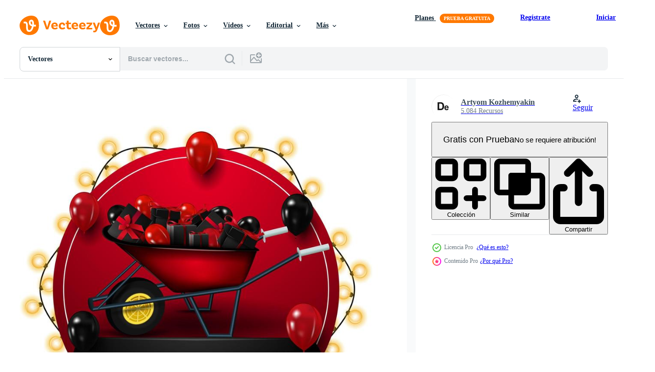

--- FILE ---
content_type: text/html; charset=utf-8
request_url: https://es.vecteezy.com/resources/1447293/show_related_tags_async_content
body_size: 1543
content:
<turbo-frame id="show-related-tags">
  <h2 class="ez-resource-related__header">Palabras claves relacionadas</h2>

    <div class="splide ez-carousel tags-carousel is-ready" style="--carousel_height: 48px; --additional_height: 0px;" data-controller="carousel search-tag" data-bullets="false" data-loop="false" data-arrows="true">
    <div class="splide__track ez-carousel__track" data-carousel-target="track">
      <ul class="splide__list ez-carousel__inner-wrap" data-carousel-target="innerWrap">
        <li class="search-tag splide__slide ez-carousel__slide" data-carousel-target="slide"><a class="search-tag__tag-link ez-btn ez-btn--light" title="ilustración" data-action="search-tag#sendClickEvent search-tag#performSearch" data-search-tag-verified="true" data-keyword-location="show" href="/vectores-gratis/ilustraci%C3%B3n">ilustración</a></li><li class="search-tag splide__slide ez-carousel__slide" data-carousel-target="slide"><a class="search-tag__tag-link ez-btn ez-btn--light" title="rebajas" data-action="search-tag#sendClickEvent search-tag#performSearch" data-search-tag-verified="true" data-keyword-location="show" href="/vectores-gratis/rebajas">rebajas</a></li><li class="search-tag splide__slide ez-carousel__slide" data-carousel-target="slide"><a class="search-tag__tag-link ez-btn ez-btn--light" title="viernes" data-action="search-tag#sendClickEvent search-tag#performSearch" data-search-tag-verified="true" data-keyword-location="show" href="/vectores-gratis/viernes">viernes</a></li><li class="search-tag splide__slide ez-carousel__slide" data-carousel-target="slide"><a class="search-tag__tag-link ez-btn ez-btn--light" title="diseño" data-action="search-tag#sendClickEvent search-tag#performSearch" data-search-tag-verified="true" data-keyword-location="show" href="/vectores-gratis/dise%C3%B1o">diseño</a></li><li class="search-tag splide__slide ez-carousel__slide" data-carousel-target="slide"><a class="search-tag__tag-link ez-btn ez-btn--light" title="modelo" data-action="search-tag#sendClickEvent search-tag#performSearch" data-search-tag-verified="true" data-keyword-location="show" href="/vectores-gratis/modelo">modelo</a></li><li class="search-tag splide__slide ez-carousel__slide" data-carousel-target="slide"><a class="search-tag__tag-link ez-btn ez-btn--light" title="vector" data-action="search-tag#sendClickEvent search-tag#performSearch" data-search-tag-verified="true" data-keyword-location="show" href="/vectores-gratis/vector">vector</a></li><li class="search-tag splide__slide ez-carousel__slide" data-carousel-target="slide"><a class="search-tag__tag-link ez-btn ez-btn--light" title="etiqueta" data-action="search-tag#sendClickEvent search-tag#performSearch" data-search-tag-verified="true" data-keyword-location="show" href="/vectores-gratis/etiqueta">etiqueta</a></li><li class="search-tag splide__slide ez-carousel__slide" data-carousel-target="slide"><a class="search-tag__tag-link ez-btn ez-btn--light" title="negro" data-action="search-tag#sendClickEvent search-tag#performSearch" data-search-tag-verified="true" data-keyword-location="show" href="/vectores-gratis/negro">negro</a></li><li class="search-tag splide__slide ez-carousel__slide" data-carousel-target="slide"><a class="search-tag__tag-link ez-btn ez-btn--light" title="descuento" data-action="search-tag#sendClickEvent search-tag#performSearch" data-search-tag-verified="true" data-keyword-location="show" href="/vectores-gratis/descuento">descuento</a></li><li class="search-tag splide__slide ez-carousel__slide" data-carousel-target="slide"><a class="search-tag__tag-link ez-btn ez-btn--light" title="oferta" data-action="search-tag#sendClickEvent search-tag#performSearch" data-search-tag-verified="true" data-keyword-location="show" href="/vectores-gratis/oferta">oferta</a></li><li class="search-tag splide__slide ez-carousel__slide" data-carousel-target="slide"><a class="search-tag__tag-link ez-btn ez-btn--light" title="especial" data-action="search-tag#sendClickEvent search-tag#performSearch" data-search-tag-verified="true" data-keyword-location="show" href="/vectores-gratis/especial">especial</a></li><li class="search-tag splide__slide ez-carousel__slide" data-carousel-target="slide"><a class="search-tag__tag-link ez-btn ez-btn--light" title="compras" data-action="search-tag#sendClickEvent search-tag#performSearch" data-search-tag-verified="true" data-keyword-location="show" href="/vectores-gratis/compras">compras</a></li><li class="search-tag splide__slide ez-carousel__slide" data-carousel-target="slide"><a class="search-tag__tag-link ez-btn ez-btn--light" title="bandera" data-action="search-tag#sendClickEvent search-tag#performSearch" data-search-tag-verified="true" data-keyword-location="show" href="/vectores-gratis/bandera">bandera</a></li><li class="search-tag splide__slide ez-carousel__slide" data-carousel-target="slide"><a class="search-tag__tag-link ez-btn ez-btn--light" title="mercado" data-action="search-tag#sendClickEvent search-tag#performSearch" data-search-tag-verified="true" data-keyword-location="show" href="/vectores-gratis/mercado">mercado</a></li><li class="search-tag splide__slide ez-carousel__slide" data-carousel-target="slide"><a class="search-tag__tag-link ez-btn ez-btn--light" title="tienda" data-action="search-tag#sendClickEvent search-tag#performSearch" data-search-tag-verified="true" data-keyword-location="show" href="/vectores-gratis/tienda">tienda</a></li><li class="search-tag splide__slide ez-carousel__slide" data-carousel-target="slide"><a class="search-tag__tag-link ez-btn ez-btn--light" title="fiesta" data-action="search-tag#sendClickEvent search-tag#performSearch" data-search-tag-verified="true" data-keyword-location="show" href="/vectores-gratis/fiesta">fiesta</a></li><li class="search-tag splide__slide ez-carousel__slide" data-carousel-target="slide"><a class="search-tag__tag-link ez-btn ez-btn--light" title="rojo" data-action="search-tag#sendClickEvent search-tag#performSearch" data-search-tag-verified="true" data-keyword-location="show" href="/vectores-gratis/rojo">rojo</a></li><li class="search-tag splide__slide ez-carousel__slide" data-carousel-target="slide"><a class="search-tag__tag-link ez-btn ez-btn--light" title="eventos" data-action="search-tag#sendClickEvent search-tag#performSearch" data-search-tag-verified="true" data-keyword-location="show" href="/vectores-gratis/eventos">eventos</a></li><li class="search-tag splide__slide ez-carousel__slide" data-carousel-target="slide"><a class="search-tag__tag-link ez-btn ez-btn--light" title="viernes negro" data-action="search-tag#sendClickEvent search-tag#performSearch" data-search-tag-verified="true" data-keyword-location="show" href="/vectores-gratis/viernes-negro">viernes negro</a></li><li class="search-tag splide__slide ez-carousel__slide" data-carousel-target="slide"><a class="search-tag__tag-link ez-btn ez-btn--light" title="web" data-action="search-tag#sendClickEvent search-tag#performSearch" data-search-tag-verified="true" data-keyword-location="show" href="/vectores-gratis/web">web</a></li><li class="search-tag splide__slide ez-carousel__slide" data-carousel-target="slide"><a class="search-tag__tag-link ez-btn ez-btn--light" title="negocios" data-action="search-tag#sendClickEvent search-tag#performSearch" data-search-tag-verified="true" data-keyword-location="show" href="/vectores-gratis/negocios">negocios</a></li><li class="search-tag splide__slide ez-carousel__slide" data-carousel-target="slide"><a class="search-tag__tag-link ez-btn ez-btn--light" title="promoción" data-action="search-tag#sendClickEvent search-tag#performSearch" data-search-tag-verified="true" data-keyword-location="show" href="/vectores-gratis/promoci%C3%B3n">promoción</a></li><li class="search-tag splide__slide ez-carousel__slide" data-carousel-target="slide"><a class="search-tag__tag-link ez-btn ez-btn--light" title="mega" data-action="search-tag#sendClickEvent search-tag#performSearch" data-search-tag-verified="true" data-keyword-location="show" href="/vectores-gratis/mega">mega</a></li><li class="search-tag splide__slide ez-carousel__slide" data-carousel-target="slide"><a class="search-tag__tag-link ez-btn ez-btn--light" title="final" data-action="search-tag#sendClickEvent search-tag#performSearch" data-search-tag-verified="true" data-keyword-location="show" href="/vectores-gratis/final">final</a></li><li class="search-tag splide__slide ez-carousel__slide" data-carousel-target="slide"><a class="search-tag__tag-link ez-btn ez-btn--light" title="decoración" data-action="search-tag#sendClickEvent search-tag#performSearch" data-search-tag-verified="true" data-keyword-location="show" href="/vectores-gratis/decoraci%C3%B3n">decoración</a></li><li class="search-tag splide__slide ez-carousel__slide" data-carousel-target="slide"><a class="search-tag__tag-link ez-btn ez-btn--light" title="estilo" data-action="search-tag#sendClickEvent search-tag#performSearch" data-search-tag-verified="true" data-keyword-location="show" href="/vectores-gratis/estilo">estilo</a></li><li class="search-tag splide__slide ez-carousel__slide" data-carousel-target="slide"><a class="search-tag__tag-link ez-btn ez-btn--light" title="brillar" data-action="search-tag#sendClickEvent search-tag#performSearch" data-search-tag-verified="true" data-keyword-location="show" href="/vectores-gratis/brillar">brillar</a></li><li class="search-tag splide__slide ez-carousel__slide" data-carousel-target="slide"><a class="search-tag__tag-link ez-btn ez-btn--light" title="creativo" data-action="search-tag#sendClickEvent search-tag#performSearch" data-search-tag-verified="true" data-keyword-location="show" href="/vectores-gratis/creativo">creativo</a></li><li class="search-tag splide__slide ez-carousel__slide" data-carousel-target="slide"><a class="search-tag__tag-link ez-btn ez-btn--light" title="pegatina" data-action="search-tag#sendClickEvent search-tag#performSearch" data-search-tag-verified="true" data-keyword-location="show" href="/vectores-gratis/pegatina">pegatina</a></li><li class="search-tag splide__slide ez-carousel__slide" data-carousel-target="slide"><a class="search-tag__tag-link ez-btn ez-btn--light" title="presente" data-action="search-tag#sendClickEvent search-tag#performSearch" data-search-tag-verified="true" data-keyword-location="show" href="/vectores-gratis/presente">presente</a></li>
</ul></div>
    

    <div class="splide__arrows splide__arrows--ltr ez-carousel__arrows"><button class="splide__arrow splide__arrow--prev ez-carousel__arrow ez-carousel__arrow--prev" disabled="disabled" data-carousel-target="arrowPrev" data-test-id="carousel-arrow-prev" data-direction="prev" aria_label="Anterior"><span class="ez-carousel__arrow-wrap"><svg xmlns="http://www.w3.org/2000/svg" viewBox="0 0 5 8" role="img" aria-labelledby="aczno8b4etks5w1hohplsuqgdyarwbqg" class="arrow-prev"><desc id="aczno8b4etks5w1hohplsuqgdyarwbqg">Anterior</desc><path fill-rule="evenodd" d="M4.707 7.707a1 1 0 0 0 0-1.414L2.414 4l2.293-2.293A1 1 0 0 0 3.293.293l-3 3a1 1 0 0 0 0 1.414l3 3a1 1 0 0 0 1.414 0Z" clip-rule="evenodd"></path></svg>
</span><span class="ez-carousel__gradient"></span></button><button class="splide__arrow splide__arrow--next ez-carousel__arrow ez-carousel__arrow--next" disabled="disabled" data-carousel-target="arrowNext" data-test-id="carousel-arrow-next" data-direction="next" aria_label="Siguiente"><span class="ez-carousel__arrow-wrap"><svg xmlns="http://www.w3.org/2000/svg" viewBox="0 0 5 8" role="img" aria-labelledby="akj3djzpaibmr31ih8mp0253p2cibxui" class="arrow-next"><desc id="akj3djzpaibmr31ih8mp0253p2cibxui">Siguiente</desc><path fill-rule="evenodd" d="M.293 7.707a1 1 0 0 1 0-1.414L2.586 4 .293 1.707A1 1 0 0 1 1.707.293l3 3a1 1 0 0 1 0 1.414l-3 3a1 1 0 0 1-1.414 0Z" clip-rule="evenodd"></path></svg>
</span><span class="ez-carousel__gradient"></span></button></div>
</div></turbo-frame>


--- FILE ---
content_type: text/html; charset=utf-8
request_url: https://es.vecteezy.com/resources/1447293/show_related_grids_async_content
body_size: 12125
content:
<turbo-frame id="show-related-resources">

  <div data-conversions-category="Vectores relacionadas" class="">
    <h2 class="ez-resource-related__header">
      Vectores relacionadas
    </h2>

    <ul class="ez-resource-grid ez-resource-grid--main-grid  is-hidden" id="false" data-controller="grid contributor-info" data-grid-track-truncation-value="false" data-max-rows="50" data-row-height="240" data-instant-grid="false" data-truncate-results="false" data-testid="related-resources" data-labels="editable free" style="--editable: &#39;Editable&#39;;--free: &#39;Gratis&#39;;">

  <li class="ez-resource-grid__item ez-resource-thumb ez-resource-thumb--pro" data-controller="grid-item-decorator" data-position="{{position}}" data-item-id="1447293" data-pro="true" data-grid-target="gridItem" data-w="200" data-h="200" data-grid-item-decorator-free-label-value="Gratis" data-action="mouseenter-&gt;grid-item-decorator#hoverThumb:once" data-grid-item-decorator-item-pro-param="Pro" data-grid-item-decorator-resource-id-param="1447293" data-grid-item-decorator-content-type-param="Content-vector" data-grid-item-decorator-image-src-param="https://static.vecteezy.com/system/resources/previews/001/447/293/non_2x/black-friday-sale-red-circle-discount-banner-vector.jpg" data-grid-item-decorator-pinterest-url-param="https://es.vecteezy.com/arte-vectorial/1447293-viernes-negro-venta-circulo-rojo-descuento-banner" data-grid-item-decorator-seo-page-description-param="venta de viernes negro, banner de descuento de círculo rojo" data-grid-item-decorator-user-id-param="2194550" data-grid-item-decorator-user-display-name-param="Artyom Kozhemyakin" data-grid-item-decorator-avatar-src-param="https://static.vecteezy.com/system/user/avatar/2194550/medium_IMG_3011.jpg" data-grid-item-decorator-uploads-path-param="/miembros/ddeviceee/uploads">

  <script type="application/ld+json" id="media_schema">
  {"@context":"https://schema.org","@type":"ImageObject","name":"venta de viernes negro, banner de descuento de círculo rojo","uploadDate":"2020-11-20T13:39:41-06:00","thumbnailUrl":"https://static.vecteezy.com/system/resources/thumbnails/001/447/293/small_2x/black-friday-sale-red-circle-discount-banner-vector.jpg","contentUrl":"https://static.vecteezy.com/system/resources/previews/001/447/293/non_2x/black-friday-sale-red-circle-discount-banner-vector.jpg","sourceOrganization":"Vecteezy","license":"https://support.vecteezy.com/es/nuevas-licencias-de-vecteezy-ByHivesvt","acquireLicensePage":"https://es.vecteezy.com/arte-vectorial/1447293-viernes-negro-venta-circulo-rojo-descuento-banner","creator":{"@type":"Person","name":"Artyom Kozhemyakin"},"copyrightNotice":"Artyom Kozhemyakin","creditText":"Vecteezy"}
</script>


<a href="/arte-vectorial/1447293-viernes-negro-venta-circulo-rojo-descuento-banner" class="ez-resource-thumb__link" title="venta de viernes negro, banner de descuento de círculo rojo" style="--height: 200; --width: 200; " data-action="click-&gt;grid#trackResourceClick mouseenter-&gt;grid#trackResourceHover" data-content-type="vector" data-controller="ez-hover-intent" data-previews-srcs="[&quot;https://static.vecteezy.com/system/resources/previews/001/447/293/non_2x/black-friday-sale-red-circle-discount-banner-vector.jpg&quot;,&quot;https://static.vecteezy.com/system/resources/previews/001/447/293/large_2x/black-friday-sale-red-circle-discount-banner-vector.jpg&quot;]" data-pro="true" data-resource-id="1447293" data-grid-item-decorator-target="link">
    <img src="https://static.vecteezy.com/system/resources/thumbnails/001/447/293/small/black-friday-sale-red-circle-discount-banner-vector.jpg" srcset="https://static.vecteezy.com/system/resources/thumbnails/001/447/293/small_2x/black-friday-sale-red-circle-discount-banner-vector.jpg 2x, https://static.vecteezy.com/system/resources/thumbnails/001/447/293/small/black-friday-sale-red-circle-discount-banner-vector.jpg 1x" class="ez-resource-thumb__img" loading="lazy" decoding="async" width="200" height="200" alt="venta de viernes negro, banner de descuento de círculo rojo vector">

</a>

  <div class="ez-resource-thumb__label-wrap"></div>
  

  <div class="ez-resource-thumb__hover-state"></div>
</li><li class="ez-resource-grid__item ez-resource-thumb ez-resource-thumb--pro" data-controller="grid-item-decorator" data-position="{{position}}" data-item-id="1447295" data-pro="true" data-grid-target="gridItem" data-w="356" data-h="200" data-grid-item-decorator-free-label-value="Gratis" data-action="mouseenter-&gt;grid-item-decorator#hoverThumb:once" data-grid-item-decorator-item-pro-param="Pro" data-grid-item-decorator-resource-id-param="1447295" data-grid-item-decorator-content-type-param="Content-vector" data-grid-item-decorator-image-src-param="https://static.vecteezy.com/system/resources/previews/001/447/295/non_2x/online-shopping-black-friday-sale-template-with-smartphone-vector.jpg" data-grid-item-decorator-pinterest-url-param="https://es.vecteezy.com/arte-vectorial/1447295-plantilla-de-venta-de-viernes-negro-de-compras-online-con-smartphone" data-grid-item-decorator-seo-page-description-param="compras en línea, plantilla de venta de viernes negro con teléfono inteligente" data-grid-item-decorator-user-id-param="2194550" data-grid-item-decorator-user-display-name-param="Artyom Kozhemyakin" data-grid-item-decorator-avatar-src-param="https://static.vecteezy.com/system/user/avatar/2194550/medium_IMG_3011.jpg" data-grid-item-decorator-uploads-path-param="/miembros/ddeviceee/uploads">

  <script type="application/ld+json" id="media_schema">
  {"@context":"https://schema.org","@type":"ImageObject","name":"compras en línea, plantilla de venta de viernes negro con teléfono inteligente","uploadDate":"2020-11-20T13:39:41-06:00","thumbnailUrl":"https://static.vecteezy.com/system/resources/thumbnails/001/447/295/small_2x/online-shopping-black-friday-sale-template-with-smartphone-vector.jpg","contentUrl":"https://static.vecteezy.com/system/resources/previews/001/447/295/non_2x/online-shopping-black-friday-sale-template-with-smartphone-vector.jpg","sourceOrganization":"Vecteezy","license":"https://support.vecteezy.com/es/nuevas-licencias-de-vecteezy-ByHivesvt","acquireLicensePage":"https://es.vecteezy.com/arte-vectorial/1447295-plantilla-de-venta-de-viernes-negro-de-compras-online-con-smartphone","creator":{"@type":"Person","name":"Artyom Kozhemyakin"},"copyrightNotice":"Artyom Kozhemyakin","creditText":"Vecteezy"}
</script>


<a href="/arte-vectorial/1447295-plantilla-de-venta-de-viernes-negro-de-compras-online-con-smartphone" class="ez-resource-thumb__link" title="compras en línea, plantilla de venta de viernes negro con teléfono inteligente" style="--height: 200; --width: 356; " data-action="click-&gt;grid#trackResourceClick mouseenter-&gt;grid#trackResourceHover" data-content-type="vector" data-controller="ez-hover-intent" data-previews-srcs="[&quot;https://static.vecteezy.com/system/resources/previews/001/447/295/non_2x/online-shopping-black-friday-sale-template-with-smartphone-vector.jpg&quot;,&quot;https://static.vecteezy.com/system/resources/previews/001/447/295/large_2x/online-shopping-black-friday-sale-template-with-smartphone-vector.jpg&quot;]" data-pro="true" data-resource-id="1447295" data-grid-item-decorator-target="link">
    <img src="https://static.vecteezy.com/system/resources/thumbnails/001/447/295/small/online-shopping-black-friday-sale-template-with-smartphone-vector.jpg" srcset="https://static.vecteezy.com/system/resources/thumbnails/001/447/295/small_2x/online-shopping-black-friday-sale-template-with-smartphone-vector.jpg 2x, https://static.vecteezy.com/system/resources/thumbnails/001/447/295/small/online-shopping-black-friday-sale-template-with-smartphone-vector.jpg 1x" class="ez-resource-thumb__img" loading="lazy" decoding="async" width="356" height="200" alt="compras en línea, plantilla de venta de viernes negro con teléfono inteligente vector">

</a>

  <div class="ez-resource-thumb__label-wrap"></div>
  

  <div class="ez-resource-thumb__hover-state"></div>
</li><li class="ez-resource-grid__item ez-resource-thumb ez-resource-thumb--pro" data-controller="grid-item-decorator" data-position="{{position}}" data-item-id="1447298" data-pro="true" data-grid-target="gridItem" data-w="356" data-h="200" data-grid-item-decorator-free-label-value="Gratis" data-action="mouseenter-&gt;grid-item-decorator#hoverThumb:once" data-grid-item-decorator-item-pro-param="Pro" data-grid-item-decorator-resource-id-param="1447298" data-grid-item-decorator-content-type-param="Content-vector" data-grid-item-decorator-image-src-param="https://static.vecteezy.com/system/resources/previews/001/447/298/non_2x/red-and-black-horizontal-banners-with-circle-lettering-vector.jpg" data-grid-item-decorator-pinterest-url-param="https://es.vecteezy.com/arte-vectorial/1447298-banners-horizontales-rojos-y-negros-con-letras-circulares" data-grid-item-decorator-seo-page-description-param="Banners horizontales rojos y negros con letras circulares." data-grid-item-decorator-user-id-param="2194550" data-grid-item-decorator-user-display-name-param="Artyom Kozhemyakin" data-grid-item-decorator-avatar-src-param="https://static.vecteezy.com/system/user/avatar/2194550/medium_IMG_3011.jpg" data-grid-item-decorator-uploads-path-param="/miembros/ddeviceee/uploads">

  <script type="application/ld+json" id="media_schema">
  {"@context":"https://schema.org","@type":"ImageObject","name":"Banners horizontales rojos y negros con letras circulares.","uploadDate":"2020-11-20T13:39:43-06:00","thumbnailUrl":"https://static.vecteezy.com/system/resources/thumbnails/001/447/298/small_2x/red-and-black-horizontal-banners-with-circle-lettering-vector.jpg","contentUrl":"https://static.vecteezy.com/system/resources/previews/001/447/298/non_2x/red-and-black-horizontal-banners-with-circle-lettering-vector.jpg","sourceOrganization":"Vecteezy","license":"https://support.vecteezy.com/es/nuevas-licencias-de-vecteezy-ByHivesvt","acquireLicensePage":"https://es.vecteezy.com/arte-vectorial/1447298-banners-horizontales-rojos-y-negros-con-letras-circulares","creator":{"@type":"Person","name":"Artyom Kozhemyakin"},"copyrightNotice":"Artyom Kozhemyakin","creditText":"Vecteezy"}
</script>


<a href="/arte-vectorial/1447298-banners-horizontales-rojos-y-negros-con-letras-circulares" class="ez-resource-thumb__link" title="Banners horizontales rojos y negros con letras circulares." style="--height: 200; --width: 356; " data-action="click-&gt;grid#trackResourceClick mouseenter-&gt;grid#trackResourceHover" data-content-type="vector" data-controller="ez-hover-intent" data-previews-srcs="[&quot;https://static.vecteezy.com/system/resources/previews/001/447/298/non_2x/red-and-black-horizontal-banners-with-circle-lettering-vector.jpg&quot;,&quot;https://static.vecteezy.com/system/resources/previews/001/447/298/large_2x/red-and-black-horizontal-banners-with-circle-lettering-vector.jpg&quot;]" data-pro="true" data-resource-id="1447298" data-grid-item-decorator-target="link">
    <img src="https://static.vecteezy.com/system/resources/thumbnails/001/447/298/small/red-and-black-horizontal-banners-with-circle-lettering-vector.jpg" srcset="https://static.vecteezy.com/system/resources/thumbnails/001/447/298/small_2x/red-and-black-horizontal-banners-with-circle-lettering-vector.jpg 2x, https://static.vecteezy.com/system/resources/thumbnails/001/447/298/small/red-and-black-horizontal-banners-with-circle-lettering-vector.jpg 1x" class="ez-resource-thumb__img" loading="lazy" decoding="async" width="356" height="200" alt="Banners horizontales rojos y negros con letras circulares. vector">

</a>

  <div class="ez-resource-thumb__label-wrap"></div>
  

  <div class="ez-resource-thumb__hover-state"></div>
</li><li class="ez-resource-grid__item ez-resource-thumb ez-resource-thumb--pro" data-controller="grid-item-decorator" data-position="{{position}}" data-item-id="1447297" data-pro="true" data-grid-target="gridItem" data-w="356" data-h="200" data-grid-item-decorator-free-label-value="Gratis" data-action="mouseenter-&gt;grid-item-decorator#hoverThumb:once" data-grid-item-decorator-item-pro-param="Pro" data-grid-item-decorator-resource-id-param="1447297" data-grid-item-decorator-content-type-param="Content-vector" data-grid-item-decorator-image-src-param="https://static.vecteezy.com/system/resources/previews/001/447/297/non_2x/black-red-and-black-horizontal-cartoon-discount-banners-vector.jpg" data-grid-item-decorator-pinterest-url-param="https://es.vecteezy.com/arte-vectorial/1447297-banners-de-descuento-de-dibujos-animados-horizontales-negros-rojos-y-negros" data-grid-item-decorator-seo-page-description-param="Banners de descuento de dibujos animados horizontales rojos y negros negros" data-grid-item-decorator-user-id-param="2194550" data-grid-item-decorator-user-display-name-param="Artyom Kozhemyakin" data-grid-item-decorator-avatar-src-param="https://static.vecteezy.com/system/user/avatar/2194550/medium_IMG_3011.jpg" data-grid-item-decorator-uploads-path-param="/miembros/ddeviceee/uploads">

  <script type="application/ld+json" id="media_schema">
  {"@context":"https://schema.org","@type":"ImageObject","name":"Banners de descuento de dibujos animados horizontales rojos y negros negros","uploadDate":"2020-11-20T13:39:42-06:00","thumbnailUrl":"https://static.vecteezy.com/system/resources/thumbnails/001/447/297/small_2x/black-red-and-black-horizontal-cartoon-discount-banners-vector.jpg","contentUrl":"https://static.vecteezy.com/system/resources/previews/001/447/297/non_2x/black-red-and-black-horizontal-cartoon-discount-banners-vector.jpg","sourceOrganization":"Vecteezy","license":"https://support.vecteezy.com/es/nuevas-licencias-de-vecteezy-ByHivesvt","acquireLicensePage":"https://es.vecteezy.com/arte-vectorial/1447297-banners-de-descuento-de-dibujos-animados-horizontales-negros-rojos-y-negros","creator":{"@type":"Person","name":"Artyom Kozhemyakin"},"copyrightNotice":"Artyom Kozhemyakin","creditText":"Vecteezy"}
</script>


<a href="/arte-vectorial/1447297-banners-de-descuento-de-dibujos-animados-horizontales-negros-rojos-y-negros" class="ez-resource-thumb__link" title="Banners de descuento de dibujos animados horizontales rojos y negros negros" style="--height: 200; --width: 356; " data-action="click-&gt;grid#trackResourceClick mouseenter-&gt;grid#trackResourceHover" data-content-type="vector" data-controller="ez-hover-intent" data-previews-srcs="[&quot;https://static.vecteezy.com/system/resources/previews/001/447/297/non_2x/black-red-and-black-horizontal-cartoon-discount-banners-vector.jpg&quot;,&quot;https://static.vecteezy.com/system/resources/previews/001/447/297/large_2x/black-red-and-black-horizontal-cartoon-discount-banners-vector.jpg&quot;]" data-pro="true" data-resource-id="1447297" data-grid-item-decorator-target="link">
    <img src="https://static.vecteezy.com/system/resources/thumbnails/001/447/297/small/black-red-and-black-horizontal-cartoon-discount-banners-vector.jpg" srcset="https://static.vecteezy.com/system/resources/thumbnails/001/447/297/small_2x/black-red-and-black-horizontal-cartoon-discount-banners-vector.jpg 2x, https://static.vecteezy.com/system/resources/thumbnails/001/447/297/small/black-red-and-black-horizontal-cartoon-discount-banners-vector.jpg 1x" class="ez-resource-thumb__img" loading="lazy" decoding="async" width="356" height="200" alt="Banners de descuento de dibujos animados horizontales rojos y negros negros vector">

</a>

  <div class="ez-resource-thumb__label-wrap"></div>
  

  <div class="ez-resource-thumb__hover-state"></div>
</li><li class="ez-resource-grid__item ez-resource-thumb ez-resource-thumb--pro" data-controller="grid-item-decorator" data-position="{{position}}" data-item-id="1447305" data-pro="true" data-grid-target="gridItem" data-w="356" data-h="200" data-grid-item-decorator-free-label-value="Gratis" data-action="mouseenter-&gt;grid-item-decorator#hoverThumb:once" data-grid-item-decorator-item-pro-param="Pro" data-grid-item-decorator-resource-id-param="1447305" data-grid-item-decorator-content-type-param="Content-vector" data-grid-item-decorator-image-src-param="https://static.vecteezy.com/system/resources/previews/001/447/305/non_2x/black-friday-sale-set-of-discount-banners-isolated-vector.jpg" data-grid-item-decorator-pinterest-url-param="https://es.vecteezy.com/arte-vectorial/1447305-black-friday-sale-set-of-discount-banners-isolated" data-grid-item-decorator-seo-page-description-param="Venta de viernes negro, conjunto de banners de descuento aislado" data-grid-item-decorator-user-id-param="2194550" data-grid-item-decorator-user-display-name-param="Artyom Kozhemyakin" data-grid-item-decorator-avatar-src-param="https://static.vecteezy.com/system/user/avatar/2194550/medium_IMG_3011.jpg" data-grid-item-decorator-uploads-path-param="/miembros/ddeviceee/uploads">

  <script type="application/ld+json" id="media_schema">
  {"@context":"https://schema.org","@type":"ImageObject","name":"Venta de viernes negro, conjunto de banners de descuento aislado","uploadDate":"2020-11-20T13:42:00-06:00","thumbnailUrl":"https://static.vecteezy.com/system/resources/thumbnails/001/447/305/small_2x/black-friday-sale-set-of-discount-banners-isolated-vector.jpg","contentUrl":"https://static.vecteezy.com/system/resources/previews/001/447/305/non_2x/black-friday-sale-set-of-discount-banners-isolated-vector.jpg","sourceOrganization":"Vecteezy","license":"https://support.vecteezy.com/es/nuevas-licencias-de-vecteezy-ByHivesvt","acquireLicensePage":"https://es.vecteezy.com/arte-vectorial/1447305-black-friday-sale-set-of-discount-banners-isolated","creator":{"@type":"Person","name":"Artyom Kozhemyakin"},"copyrightNotice":"Artyom Kozhemyakin","creditText":"Vecteezy"}
</script>


<a href="/arte-vectorial/1447305-black-friday-sale-set-of-discount-banners-isolated" class="ez-resource-thumb__link" title="Venta de viernes negro, conjunto de banners de descuento aislado" style="--height: 200; --width: 356; " data-action="click-&gt;grid#trackResourceClick mouseenter-&gt;grid#trackResourceHover" data-content-type="vector" data-controller="ez-hover-intent" data-previews-srcs="[&quot;https://static.vecteezy.com/system/resources/previews/001/447/305/non_2x/black-friday-sale-set-of-discount-banners-isolated-vector.jpg&quot;,&quot;https://static.vecteezy.com/system/resources/previews/001/447/305/large_2x/black-friday-sale-set-of-discount-banners-isolated-vector.jpg&quot;]" data-pro="true" data-resource-id="1447305" data-grid-item-decorator-target="link">
    <img src="https://static.vecteezy.com/system/resources/thumbnails/001/447/305/small/black-friday-sale-set-of-discount-banners-isolated-vector.jpg" srcset="https://static.vecteezy.com/system/resources/thumbnails/001/447/305/small_2x/black-friday-sale-set-of-discount-banners-isolated-vector.jpg 2x, https://static.vecteezy.com/system/resources/thumbnails/001/447/305/small/black-friday-sale-set-of-discount-banners-isolated-vector.jpg 1x" class="ez-resource-thumb__img" loading="lazy" decoding="async" width="356" height="200" alt="Venta de viernes negro, conjunto de banners de descuento aislado vector">

</a>

  <div class="ez-resource-thumb__label-wrap"></div>
  

  <div class="ez-resource-thumb__hover-state"></div>
</li><li class="ez-resource-grid__item ez-resource-thumb ez-resource-thumb--pro" data-controller="grid-item-decorator" data-position="{{position}}" data-item-id="1447286" data-pro="true" data-grid-target="gridItem" data-w="356" data-h="200" data-grid-item-decorator-free-label-value="Gratis" data-action="mouseenter-&gt;grid-item-decorator#hoverThumb:once" data-grid-item-decorator-item-pro-param="Pro" data-grid-item-decorator-resource-id-param="1447286" data-grid-item-decorator-content-type-param="Content-vector" data-grid-item-decorator-image-src-param="https://static.vecteezy.com/system/resources/previews/001/447/286/non_2x/red-and-black-horizontal-banners-with-presents-vector.jpg" data-grid-item-decorator-pinterest-url-param="https://es.vecteezy.com/arte-vectorial/1447286-banners-horizontales-rojos-y-negros-con-regalos" data-grid-item-decorator-seo-page-description-param="Banners horizontales rojos y negros con regalos." data-grid-item-decorator-user-id-param="2194550" data-grid-item-decorator-user-display-name-param="Artyom Kozhemyakin" data-grid-item-decorator-avatar-src-param="https://static.vecteezy.com/system/user/avatar/2194550/medium_IMG_3011.jpg" data-grid-item-decorator-uploads-path-param="/miembros/ddeviceee/uploads">

  <script type="application/ld+json" id="media_schema">
  {"@context":"https://schema.org","@type":"ImageObject","name":"Banners horizontales rojos y negros con regalos.","uploadDate":"2020-11-20T13:38:29-06:00","thumbnailUrl":"https://static.vecteezy.com/system/resources/thumbnails/001/447/286/small_2x/red-and-black-horizontal-banners-with-presents-vector.jpg","contentUrl":"https://static.vecteezy.com/system/resources/previews/001/447/286/non_2x/red-and-black-horizontal-banners-with-presents-vector.jpg","sourceOrganization":"Vecteezy","license":"https://support.vecteezy.com/es/nuevas-licencias-de-vecteezy-ByHivesvt","acquireLicensePage":"https://es.vecteezy.com/arte-vectorial/1447286-banners-horizontales-rojos-y-negros-con-regalos","creator":{"@type":"Person","name":"Artyom Kozhemyakin"},"copyrightNotice":"Artyom Kozhemyakin","creditText":"Vecteezy"}
</script>


<a href="/arte-vectorial/1447286-banners-horizontales-rojos-y-negros-con-regalos" class="ez-resource-thumb__link" title="Banners horizontales rojos y negros con regalos." style="--height: 200; --width: 356; " data-action="click-&gt;grid#trackResourceClick mouseenter-&gt;grid#trackResourceHover" data-content-type="vector" data-controller="ez-hover-intent" data-previews-srcs="[&quot;https://static.vecteezy.com/system/resources/previews/001/447/286/non_2x/red-and-black-horizontal-banners-with-presents-vector.jpg&quot;,&quot;https://static.vecteezy.com/system/resources/previews/001/447/286/large_2x/red-and-black-horizontal-banners-with-presents-vector.jpg&quot;]" data-pro="true" data-resource-id="1447286" data-grid-item-decorator-target="link">
    <img src="https://static.vecteezy.com/system/resources/thumbnails/001/447/286/small/red-and-black-horizontal-banners-with-presents-vector.jpg" srcset="https://static.vecteezy.com/system/resources/thumbnails/001/447/286/small_2x/red-and-black-horizontal-banners-with-presents-vector.jpg 2x, https://static.vecteezy.com/system/resources/thumbnails/001/447/286/small/red-and-black-horizontal-banners-with-presents-vector.jpg 1x" class="ez-resource-thumb__img" loading="lazy" decoding="async" width="356" height="200" alt="Banners horizontales rojos y negros con regalos. vector">

</a>

  <div class="ez-resource-thumb__label-wrap"></div>
  

  <div class="ez-resource-thumb__hover-state"></div>
</li><li class="ez-resource-grid__item ez-resource-thumb ez-resource-thumb--pro" data-controller="grid-item-decorator" data-position="{{position}}" data-item-id="1482056" data-pro="true" data-grid-target="gridItem" data-w="356" data-h="200" data-grid-item-decorator-free-label-value="Gratis" data-action="mouseenter-&gt;grid-item-decorator#hoverThumb:once" data-grid-item-decorator-item-pro-param="Pro" data-grid-item-decorator-resource-id-param="1482056" data-grid-item-decorator-content-type-param="Content-vector" data-grid-item-decorator-image-src-param="https://static.vecteezy.com/system/resources/previews/001/482/056/non_2x/black-friday-sale-up-to-70-off-banner-vector.jpg" data-grid-item-decorator-pinterest-url-param="https://es.vecteezy.com/arte-vectorial/1482056-banner-rebajas-de-viernes-negro-hasta-70-off-banner" data-grid-item-decorator-seo-page-description-param="venta de viernes negro, hasta 70 de descuento en banner" data-grid-item-decorator-user-id-param="2194550" data-grid-item-decorator-user-display-name-param="Artyom Kozhemyakin" data-grid-item-decorator-avatar-src-param="https://static.vecteezy.com/system/user/avatar/2194550/medium_IMG_3011.jpg" data-grid-item-decorator-uploads-path-param="/miembros/ddeviceee/uploads">

  <script type="application/ld+json" id="media_schema">
  {"@context":"https://schema.org","@type":"ImageObject","name":"venta de viernes negro, hasta 70 de descuento en banner","uploadDate":"2020-11-23T08:30:51-06:00","thumbnailUrl":"https://static.vecteezy.com/system/resources/thumbnails/001/482/056/small_2x/black-friday-sale-up-to-70-off-banner-vector.jpg","contentUrl":"https://static.vecteezy.com/system/resources/previews/001/482/056/non_2x/black-friday-sale-up-to-70-off-banner-vector.jpg","sourceOrganization":"Vecteezy","license":"https://support.vecteezy.com/es/nuevas-licencias-de-vecteezy-ByHivesvt","acquireLicensePage":"https://es.vecteezy.com/arte-vectorial/1482056-banner-rebajas-de-viernes-negro-hasta-70-off-banner","creator":{"@type":"Person","name":"Artyom Kozhemyakin"},"copyrightNotice":"Artyom Kozhemyakin","creditText":"Vecteezy"}
</script>


<a href="/arte-vectorial/1482056-banner-rebajas-de-viernes-negro-hasta-70-off-banner" class="ez-resource-thumb__link" title="venta de viernes negro, hasta 70 de descuento en banner" style="--height: 200; --width: 356; " data-action="click-&gt;grid#trackResourceClick mouseenter-&gt;grid#trackResourceHover" data-content-type="vector" data-controller="ez-hover-intent" data-previews-srcs="[&quot;https://static.vecteezy.com/system/resources/previews/001/482/056/non_2x/black-friday-sale-up-to-70-off-banner-vector.jpg&quot;,&quot;https://static.vecteezy.com/system/resources/previews/001/482/056/large_2x/black-friday-sale-up-to-70-off-banner-vector.jpg&quot;]" data-pro="true" data-resource-id="1482056" data-grid-item-decorator-target="link">
    <img src="https://static.vecteezy.com/system/resources/thumbnails/001/482/056/small/black-friday-sale-up-to-70-off-banner-vector.jpg" srcset="https://static.vecteezy.com/system/resources/thumbnails/001/482/056/small_2x/black-friday-sale-up-to-70-off-banner-vector.jpg 2x, https://static.vecteezy.com/system/resources/thumbnails/001/482/056/small/black-friday-sale-up-to-70-off-banner-vector.jpg 1x" class="ez-resource-thumb__img" loading="lazy" decoding="async" width="356" height="200" alt="venta de viernes negro, hasta 70 de descuento en banner vector">

</a>

  <div class="ez-resource-thumb__label-wrap"></div>
  

  <div class="ez-resource-thumb__hover-state"></div>
</li><li class="ez-resource-grid__item ez-resource-thumb ez-resource-thumb--pro" data-controller="grid-item-decorator" data-position="{{position}}" data-item-id="1481889" data-pro="true" data-grid-target="gridItem" data-w="356" data-h="200" data-grid-item-decorator-free-label-value="Gratis" data-action="mouseenter-&gt;grid-item-decorator#hoverThumb:once" data-grid-item-decorator-item-pro-param="Pro" data-grid-item-decorator-resource-id-param="1481889" data-grid-item-decorator-content-type-param="Content-vector" data-grid-item-decorator-image-src-param="https://static.vecteezy.com/system/resources/previews/001/481/889/non_2x/black-friday-red-discount-banner-vector.jpg" data-grid-item-decorator-pinterest-url-param="https://es.vecteezy.com/arte-vectorial/1481889-banner-descuento-rojo-viernes-negro" data-grid-item-decorator-seo-page-description-param="banner de descuento rojo de viernes negro" data-grid-item-decorator-user-id-param="2194550" data-grid-item-decorator-user-display-name-param="Artyom Kozhemyakin" data-grid-item-decorator-avatar-src-param="https://static.vecteezy.com/system/user/avatar/2194550/medium_IMG_3011.jpg" data-grid-item-decorator-uploads-path-param="/miembros/ddeviceee/uploads">

  <script type="application/ld+json" id="media_schema">
  {"@context":"https://schema.org","@type":"ImageObject","name":"banner de descuento rojo de viernes negro","uploadDate":"2020-11-23T07:56:55-06:00","thumbnailUrl":"https://static.vecteezy.com/system/resources/thumbnails/001/481/889/small_2x/black-friday-red-discount-banner-vector.jpg","contentUrl":"https://static.vecteezy.com/system/resources/previews/001/481/889/non_2x/black-friday-red-discount-banner-vector.jpg","sourceOrganization":"Vecteezy","license":"https://support.vecteezy.com/es/nuevas-licencias-de-vecteezy-ByHivesvt","acquireLicensePage":"https://es.vecteezy.com/arte-vectorial/1481889-banner-descuento-rojo-viernes-negro","creator":{"@type":"Person","name":"Artyom Kozhemyakin"},"copyrightNotice":"Artyom Kozhemyakin","creditText":"Vecteezy"}
</script>


<a href="/arte-vectorial/1481889-banner-descuento-rojo-viernes-negro" class="ez-resource-thumb__link" title="banner de descuento rojo de viernes negro" style="--height: 200; --width: 356; " data-action="click-&gt;grid#trackResourceClick mouseenter-&gt;grid#trackResourceHover" data-content-type="vector" data-controller="ez-hover-intent" data-previews-srcs="[&quot;https://static.vecteezy.com/system/resources/previews/001/481/889/non_2x/black-friday-red-discount-banner-vector.jpg&quot;,&quot;https://static.vecteezy.com/system/resources/previews/001/481/889/large_2x/black-friday-red-discount-banner-vector.jpg&quot;]" data-pro="true" data-resource-id="1481889" data-grid-item-decorator-target="link">
    <img src="https://static.vecteezy.com/system/resources/thumbnails/001/481/889/small/black-friday-red-discount-banner-vector.jpg" srcset="https://static.vecteezy.com/system/resources/thumbnails/001/481/889/small_2x/black-friday-red-discount-banner-vector.jpg 2x, https://static.vecteezy.com/system/resources/thumbnails/001/481/889/small/black-friday-red-discount-banner-vector.jpg 1x" class="ez-resource-thumb__img" loading="lazy" decoding="async" width="356" height="200" alt="banner de descuento rojo de viernes negro vector">

</a>

  <div class="ez-resource-thumb__label-wrap"></div>
  

  <div class="ez-resource-thumb__hover-state"></div>
</li><li class="ez-resource-grid__item ez-resource-thumb ez-resource-thumb--pro" data-controller="grid-item-decorator" data-position="{{position}}" data-item-id="1447290" data-pro="true" data-grid-target="gridItem" data-w="142" data-h="200" data-grid-item-decorator-free-label-value="Gratis" data-action="mouseenter-&gt;grid-item-decorator#hoverThumb:once" data-grid-item-decorator-item-pro-param="Pro" data-grid-item-decorator-resource-id-param="1447290" data-grid-item-decorator-content-type-param="Content-vector" data-grid-item-decorator-image-src-param="https://static.vecteezy.com/system/resources/previews/001/447/290/non_2x/black-friday-banner-with-big-pile-of-gifts-vector.jpg" data-grid-item-decorator-pinterest-url-param="https://es.vecteezy.com/arte-vectorial/1447290-banner-de-viernes-negro-con-gran-pila-de-regalos" data-grid-item-decorator-seo-page-description-param="banner de viernes negro con gran pila de regalos" data-grid-item-decorator-user-id-param="2194550" data-grid-item-decorator-user-display-name-param="Artyom Kozhemyakin" data-grid-item-decorator-avatar-src-param="https://static.vecteezy.com/system/user/avatar/2194550/medium_IMG_3011.jpg" data-grid-item-decorator-uploads-path-param="/miembros/ddeviceee/uploads">

  <script type="application/ld+json" id="media_schema">
  {"@context":"https://schema.org","@type":"ImageObject","name":"banner de viernes negro con gran pila de regalos","uploadDate":"2020-11-20T13:38:51-06:00","thumbnailUrl":"https://static.vecteezy.com/system/resources/thumbnails/001/447/290/small_2x/black-friday-banner-with-big-pile-of-gifts-vector.jpg","contentUrl":"https://static.vecteezy.com/system/resources/previews/001/447/290/non_2x/black-friday-banner-with-big-pile-of-gifts-vector.jpg","sourceOrganization":"Vecteezy","license":"https://support.vecteezy.com/es/nuevas-licencias-de-vecteezy-ByHivesvt","acquireLicensePage":"https://es.vecteezy.com/arte-vectorial/1447290-banner-de-viernes-negro-con-gran-pila-de-regalos","creator":{"@type":"Person","name":"Artyom Kozhemyakin"},"copyrightNotice":"Artyom Kozhemyakin","creditText":"Vecteezy"}
</script>


<a href="/arte-vectorial/1447290-banner-de-viernes-negro-con-gran-pila-de-regalos" class="ez-resource-thumb__link" title="banner de viernes negro con gran pila de regalos" style="--height: 200; --width: 142; " data-action="click-&gt;grid#trackResourceClick mouseenter-&gt;grid#trackResourceHover" data-content-type="vector" data-controller="ez-hover-intent" data-previews-srcs="[&quot;https://static.vecteezy.com/system/resources/previews/001/447/290/non_2x/black-friday-banner-with-big-pile-of-gifts-vector.jpg&quot;,&quot;https://static.vecteezy.com/system/resources/previews/001/447/290/large_2x/black-friday-banner-with-big-pile-of-gifts-vector.jpg&quot;]" data-pro="true" data-resource-id="1447290" data-grid-item-decorator-target="link">
    <img src="https://static.vecteezy.com/system/resources/thumbnails/001/447/290/small/black-friday-banner-with-big-pile-of-gifts-vector.jpg" srcset="https://static.vecteezy.com/system/resources/thumbnails/001/447/290/small_2x/black-friday-banner-with-big-pile-of-gifts-vector.jpg 2x, https://static.vecteezy.com/system/resources/thumbnails/001/447/290/small/black-friday-banner-with-big-pile-of-gifts-vector.jpg 1x" class="ez-resource-thumb__img" loading="lazy" decoding="async" width="142" height="200" alt="banner de viernes negro con gran pila de regalos vector">

</a>

  <div class="ez-resource-thumb__label-wrap"></div>
  

  <div class="ez-resource-thumb__hover-state"></div>
</li><li class="ez-resource-grid__item ez-resource-thumb ez-resource-thumb--pro" data-controller="grid-item-decorator" data-position="{{position}}" data-item-id="1481962" data-pro="true" data-grid-target="gridItem" data-w="200" data-h="200" data-grid-item-decorator-free-label-value="Gratis" data-action="mouseenter-&gt;grid-item-decorator#hoverThumb:once" data-grid-item-decorator-item-pro-param="Pro" data-grid-item-decorator-resource-id-param="1481962" data-grid-item-decorator-content-type-param="Content-vector" data-grid-item-decorator-image-src-param="https://static.vecteezy.com/system/resources/previews/001/481/962/non_2x/blank-red-template-for-black-friday-vector.jpg" data-grid-item-decorator-pinterest-url-param="https://es.vecteezy.com/arte-vectorial/1481962-plantilla-roja-en-blanco-para-viernes-negro" data-grid-item-decorator-seo-page-description-param="plantilla roja en blanco para el viernes negro" data-grid-item-decorator-user-id-param="2194550" data-grid-item-decorator-user-display-name-param="Artyom Kozhemyakin" data-grid-item-decorator-avatar-src-param="https://static.vecteezy.com/system/user/avatar/2194550/medium_IMG_3011.jpg" data-grid-item-decorator-uploads-path-param="/miembros/ddeviceee/uploads">

  <script type="application/ld+json" id="media_schema">
  {"@context":"https://schema.org","@type":"ImageObject","name":"plantilla roja en blanco para el viernes negro","uploadDate":"2020-11-23T08:11:40-06:00","thumbnailUrl":"https://static.vecteezy.com/system/resources/thumbnails/001/481/962/small_2x/blank-red-template-for-black-friday-vector.jpg","contentUrl":"https://static.vecteezy.com/system/resources/previews/001/481/962/non_2x/blank-red-template-for-black-friday-vector.jpg","sourceOrganization":"Vecteezy","license":"https://support.vecteezy.com/es/nuevas-licencias-de-vecteezy-ByHivesvt","acquireLicensePage":"https://es.vecteezy.com/arte-vectorial/1481962-plantilla-roja-en-blanco-para-viernes-negro","creator":{"@type":"Person","name":"Artyom Kozhemyakin"},"copyrightNotice":"Artyom Kozhemyakin","creditText":"Vecteezy"}
</script>


<a href="/arte-vectorial/1481962-plantilla-roja-en-blanco-para-viernes-negro" class="ez-resource-thumb__link" title="plantilla roja en blanco para el viernes negro" style="--height: 200; --width: 200; " data-action="click-&gt;grid#trackResourceClick mouseenter-&gt;grid#trackResourceHover" data-content-type="vector" data-controller="ez-hover-intent" data-previews-srcs="[&quot;https://static.vecteezy.com/system/resources/previews/001/481/962/non_2x/blank-red-template-for-black-friday-vector.jpg&quot;,&quot;https://static.vecteezy.com/system/resources/previews/001/481/962/large_2x/blank-red-template-for-black-friday-vector.jpg&quot;]" data-pro="true" data-resource-id="1481962" data-grid-item-decorator-target="link">
    <img src="https://static.vecteezy.com/system/resources/thumbnails/001/481/962/small/blank-red-template-for-black-friday-vector.jpg" srcset="https://static.vecteezy.com/system/resources/thumbnails/001/481/962/small_2x/blank-red-template-for-black-friday-vector.jpg 2x, https://static.vecteezy.com/system/resources/thumbnails/001/481/962/small/blank-red-template-for-black-friday-vector.jpg 1x" class="ez-resource-thumb__img" loading="lazy" decoding="async" width="200" height="200" alt="plantilla roja en blanco para el viernes negro vector">

</a>

  <div class="ez-resource-thumb__label-wrap"></div>
  

  <div class="ez-resource-thumb__hover-state"></div>
</li><li class="ez-resource-grid__item ez-resource-thumb ez-resource-thumb--pro" data-controller="grid-item-decorator" data-position="{{position}}" data-item-id="1481932" data-pro="true" data-grid-target="gridItem" data-w="142" data-h="200" data-grid-item-decorator-free-label-value="Gratis" data-action="mouseenter-&gt;grid-item-decorator#hoverThumb:once" data-grid-item-decorator-item-pro-param="Pro" data-grid-item-decorator-resource-id-param="1481932" data-grid-item-decorator-content-type-param="Content-vector" data-grid-item-decorator-image-src-param="https://static.vecteezy.com/system/resources/previews/001/481/932/non_2x/black-friday-sale-up-to-50-off-banner-vector.jpg" data-grid-item-decorator-pinterest-url-param="https://es.vecteezy.com/arte-vectorial/1481932-black-friday-sale-up-to-50-off-banner" data-grid-item-decorator-seo-page-description-param="venta de viernes negro, hasta 50 de descuento en banner" data-grid-item-decorator-user-id-param="2194550" data-grid-item-decorator-user-display-name-param="Artyom Kozhemyakin" data-grid-item-decorator-avatar-src-param="https://static.vecteezy.com/system/user/avatar/2194550/medium_IMG_3011.jpg" data-grid-item-decorator-uploads-path-param="/miembros/ddeviceee/uploads">

  <script type="application/ld+json" id="media_schema">
  {"@context":"https://schema.org","@type":"ImageObject","name":"venta de viernes negro, hasta 50 de descuento en banner","uploadDate":"2020-11-23T08:05:51-06:00","thumbnailUrl":"https://static.vecteezy.com/system/resources/thumbnails/001/481/932/small_2x/black-friday-sale-up-to-50-off-banner-vector.jpg","contentUrl":"https://static.vecteezy.com/system/resources/previews/001/481/932/non_2x/black-friday-sale-up-to-50-off-banner-vector.jpg","sourceOrganization":"Vecteezy","license":"https://support.vecteezy.com/es/nuevas-licencias-de-vecteezy-ByHivesvt","acquireLicensePage":"https://es.vecteezy.com/arte-vectorial/1481932-black-friday-sale-up-to-50-off-banner","creator":{"@type":"Person","name":"Artyom Kozhemyakin"},"copyrightNotice":"Artyom Kozhemyakin","creditText":"Vecteezy"}
</script>


<a href="/arte-vectorial/1481932-black-friday-sale-up-to-50-off-banner" class="ez-resource-thumb__link" title="venta de viernes negro, hasta 50 de descuento en banner" style="--height: 200; --width: 142; " data-action="click-&gt;grid#trackResourceClick mouseenter-&gt;grid#trackResourceHover" data-content-type="vector" data-controller="ez-hover-intent" data-previews-srcs="[&quot;https://static.vecteezy.com/system/resources/previews/001/481/932/non_2x/black-friday-sale-up-to-50-off-banner-vector.jpg&quot;,&quot;https://static.vecteezy.com/system/resources/previews/001/481/932/large_2x/black-friday-sale-up-to-50-off-banner-vector.jpg&quot;]" data-pro="true" data-resource-id="1481932" data-grid-item-decorator-target="link">
    <img src="https://static.vecteezy.com/system/resources/thumbnails/001/481/932/small/black-friday-sale-up-to-50-off-banner-vector.jpg" srcset="https://static.vecteezy.com/system/resources/thumbnails/001/481/932/small_2x/black-friday-sale-up-to-50-off-banner-vector.jpg 2x, https://static.vecteezy.com/system/resources/thumbnails/001/481/932/small/black-friday-sale-up-to-50-off-banner-vector.jpg 1x" class="ez-resource-thumb__img" loading="lazy" decoding="async" width="142" height="200" alt="venta de viernes negro, hasta 50 de descuento en banner vector">

</a>

  <div class="ez-resource-thumb__label-wrap"></div>
  

  <div class="ez-resource-thumb__hover-state"></div>
</li><li class="ez-resource-grid__item ez-resource-thumb ez-resource-thumb--pro" data-controller="grid-item-decorator" data-position="{{position}}" data-item-id="1482067" data-pro="true" data-grid-target="gridItem" data-w="200" data-h="200" data-grid-item-decorator-free-label-value="Gratis" data-action="mouseenter-&gt;grid-item-decorator#hoverThumb:once" data-grid-item-decorator-item-pro-param="Pro" data-grid-item-decorator-resource-id-param="1482067" data-grid-item-decorator-content-type-param="Content-vector" data-grid-item-decorator-image-src-param="https://static.vecteezy.com/system/resources/previews/001/482/067/non_2x/black-friday-sale-up-to-25-off-banner-vector.jpg" data-grid-item-decorator-pinterest-url-param="https://es.vecteezy.com/arte-vectorial/1482067-banner-rebajas-de-viernes-negro-hasta-25-off-banner" data-grid-item-decorator-seo-page-description-param="venta de viernes negro, hasta 25 de descuento en banner" data-grid-item-decorator-user-id-param="2194550" data-grid-item-decorator-user-display-name-param="Artyom Kozhemyakin" data-grid-item-decorator-avatar-src-param="https://static.vecteezy.com/system/user/avatar/2194550/medium_IMG_3011.jpg" data-grid-item-decorator-uploads-path-param="/miembros/ddeviceee/uploads">

  <script type="application/ld+json" id="media_schema">
  {"@context":"https://schema.org","@type":"ImageObject","name":"venta de viernes negro, hasta 25 de descuento en banner","uploadDate":"2020-11-23T08:32:39-06:00","thumbnailUrl":"https://static.vecteezy.com/system/resources/thumbnails/001/482/067/small_2x/black-friday-sale-up-to-25-off-banner-vector.jpg","contentUrl":"https://static.vecteezy.com/system/resources/previews/001/482/067/non_2x/black-friday-sale-up-to-25-off-banner-vector.jpg","sourceOrganization":"Vecteezy","license":"https://support.vecteezy.com/es/nuevas-licencias-de-vecteezy-ByHivesvt","acquireLicensePage":"https://es.vecteezy.com/arte-vectorial/1482067-banner-rebajas-de-viernes-negro-hasta-25-off-banner","creator":{"@type":"Person","name":"Artyom Kozhemyakin"},"copyrightNotice":"Artyom Kozhemyakin","creditText":"Vecteezy"}
</script>


<a href="/arte-vectorial/1482067-banner-rebajas-de-viernes-negro-hasta-25-off-banner" class="ez-resource-thumb__link" title="venta de viernes negro, hasta 25 de descuento en banner" style="--height: 200; --width: 200; " data-action="click-&gt;grid#trackResourceClick mouseenter-&gt;grid#trackResourceHover" data-content-type="vector" data-controller="ez-hover-intent" data-previews-srcs="[&quot;https://static.vecteezy.com/system/resources/previews/001/482/067/non_2x/black-friday-sale-up-to-25-off-banner-vector.jpg&quot;,&quot;https://static.vecteezy.com/system/resources/previews/001/482/067/large_2x/black-friday-sale-up-to-25-off-banner-vector.jpg&quot;]" data-pro="true" data-resource-id="1482067" data-grid-item-decorator-target="link">
    <img src="https://static.vecteezy.com/system/resources/thumbnails/001/482/067/small/black-friday-sale-up-to-25-off-banner-vector.jpg" srcset="https://static.vecteezy.com/system/resources/thumbnails/001/482/067/small_2x/black-friday-sale-up-to-25-off-banner-vector.jpg 2x, https://static.vecteezy.com/system/resources/thumbnails/001/482/067/small/black-friday-sale-up-to-25-off-banner-vector.jpg 1x" class="ez-resource-thumb__img" loading="lazy" decoding="async" width="200" height="200" alt="venta de viernes negro, hasta 25 de descuento en banner vector">

</a>

  <div class="ez-resource-thumb__label-wrap"></div>
  

  <div class="ez-resource-thumb__hover-state"></div>
</li><li class="ez-resource-grid__item ez-resource-thumb ez-resource-thumb--pro" data-controller="grid-item-decorator" data-position="{{position}}" data-item-id="1447314" data-pro="true" data-grid-target="gridItem" data-w="356" data-h="200" data-grid-item-decorator-free-label-value="Gratis" data-action="mouseenter-&gt;grid-item-decorator#hoverThumb:once" data-grid-item-decorator-item-pro-param="Pro" data-grid-item-decorator-resource-id-param="1447314" data-grid-item-decorator-content-type-param="Content-vector" data-grid-item-decorator-image-src-param="https://static.vecteezy.com/system/resources/previews/001/447/314/non_2x/black-friday-sale-set-of-discount-3d-banner-vector.jpg" data-grid-item-decorator-pinterest-url-param="https://es.vecteezy.com/arte-vectorial/1447314-black-friday-sale-set-of-discount-banner-3d" data-grid-item-decorator-seo-page-description-param="Venta de viernes negro, conjunto de banner 3d de descuento." data-grid-item-decorator-user-id-param="2194550" data-grid-item-decorator-user-display-name-param="Artyom Kozhemyakin" data-grid-item-decorator-avatar-src-param="https://static.vecteezy.com/system/user/avatar/2194550/medium_IMG_3011.jpg" data-grid-item-decorator-uploads-path-param="/miembros/ddeviceee/uploads">

  <script type="application/ld+json" id="media_schema">
  {"@context":"https://schema.org","@type":"ImageObject","name":"Venta de viernes negro, conjunto de banner 3d de descuento.","uploadDate":"2020-11-20T13:45:08-06:00","thumbnailUrl":"https://static.vecteezy.com/system/resources/thumbnails/001/447/314/small_2x/black-friday-sale-set-of-discount-3d-banner-vector.jpg","contentUrl":"https://static.vecteezy.com/system/resources/previews/001/447/314/non_2x/black-friday-sale-set-of-discount-3d-banner-vector.jpg","sourceOrganization":"Vecteezy","license":"https://support.vecteezy.com/es/nuevas-licencias-de-vecteezy-ByHivesvt","acquireLicensePage":"https://es.vecteezy.com/arte-vectorial/1447314-black-friday-sale-set-of-discount-banner-3d","creator":{"@type":"Person","name":"Artyom Kozhemyakin"},"copyrightNotice":"Artyom Kozhemyakin","creditText":"Vecteezy"}
</script>


<a href="/arte-vectorial/1447314-black-friday-sale-set-of-discount-banner-3d" class="ez-resource-thumb__link" title="Venta de viernes negro, conjunto de banner 3d de descuento." style="--height: 200; --width: 356; " data-action="click-&gt;grid#trackResourceClick mouseenter-&gt;grid#trackResourceHover" data-content-type="vector" data-controller="ez-hover-intent" data-previews-srcs="[&quot;https://static.vecteezy.com/system/resources/previews/001/447/314/non_2x/black-friday-sale-set-of-discount-3d-banner-vector.jpg&quot;,&quot;https://static.vecteezy.com/system/resources/previews/001/447/314/large_2x/black-friday-sale-set-of-discount-3d-banner-vector.jpg&quot;]" data-pro="true" data-resource-id="1447314" data-grid-item-decorator-target="link">
    <img src="https://static.vecteezy.com/system/resources/thumbnails/001/447/314/small/black-friday-sale-set-of-discount-3d-banner-vector.jpg" srcset="https://static.vecteezy.com/system/resources/thumbnails/001/447/314/small_2x/black-friday-sale-set-of-discount-3d-banner-vector.jpg 2x, https://static.vecteezy.com/system/resources/thumbnails/001/447/314/small/black-friday-sale-set-of-discount-3d-banner-vector.jpg 1x" class="ez-resource-thumb__img" loading="lazy" decoding="async" width="356" height="200" alt="Venta de viernes negro, conjunto de banner 3d de descuento. vector">

</a>

  <div class="ez-resource-thumb__label-wrap"></div>
  

  <div class="ez-resource-thumb__hover-state"></div>
</li><li class="ez-resource-grid__item ez-resource-thumb ez-resource-thumb--pro" data-controller="grid-item-decorator" data-position="{{position}}" data-item-id="1481866" data-pro="true" data-grid-target="gridItem" data-w="356" data-h="200" data-grid-item-decorator-free-label-value="Gratis" data-action="mouseenter-&gt;grid-item-decorator#hoverThumb:once" data-grid-item-decorator-item-pro-param="Pro" data-grid-item-decorator-resource-id-param="1481866" data-grid-item-decorator-content-type-param="Content-vector" data-grid-item-decorator-image-src-param="https://static.vecteezy.com/system/resources/previews/001/481/866/non_2x/black-friday-sale-red-discount-banner-vector.jpg" data-grid-item-decorator-pinterest-url-param="https://es.vecteezy.com/arte-vectorial/1481866-viernes-negro-rebajas-rojo-descuento-banner" data-grid-item-decorator-seo-page-description-param="venta de viernes negro, banner de descuento rojo" data-grid-item-decorator-user-id-param="2194550" data-grid-item-decorator-user-display-name-param="Artyom Kozhemyakin" data-grid-item-decorator-avatar-src-param="https://static.vecteezy.com/system/user/avatar/2194550/medium_IMG_3011.jpg" data-grid-item-decorator-uploads-path-param="/miembros/ddeviceee/uploads">

  <script type="application/ld+json" id="media_schema">
  {"@context":"https://schema.org","@type":"ImageObject","name":"venta de viernes negro, banner de descuento rojo","uploadDate":"2020-11-23T07:54:04-06:00","thumbnailUrl":"https://static.vecteezy.com/system/resources/thumbnails/001/481/866/small_2x/black-friday-sale-red-discount-banner-vector.jpg","contentUrl":"https://static.vecteezy.com/system/resources/previews/001/481/866/non_2x/black-friday-sale-red-discount-banner-vector.jpg","sourceOrganization":"Vecteezy","license":"https://support.vecteezy.com/es/nuevas-licencias-de-vecteezy-ByHivesvt","acquireLicensePage":"https://es.vecteezy.com/arte-vectorial/1481866-viernes-negro-rebajas-rojo-descuento-banner","creator":{"@type":"Person","name":"Artyom Kozhemyakin"},"copyrightNotice":"Artyom Kozhemyakin","creditText":"Vecteezy"}
</script>


<a href="/arte-vectorial/1481866-viernes-negro-rebajas-rojo-descuento-banner" class="ez-resource-thumb__link" title="venta de viernes negro, banner de descuento rojo" style="--height: 200; --width: 356; " data-action="click-&gt;grid#trackResourceClick mouseenter-&gt;grid#trackResourceHover" data-content-type="vector" data-controller="ez-hover-intent" data-previews-srcs="[&quot;https://static.vecteezy.com/system/resources/previews/001/481/866/non_2x/black-friday-sale-red-discount-banner-vector.jpg&quot;,&quot;https://static.vecteezy.com/system/resources/previews/001/481/866/large_2x/black-friday-sale-red-discount-banner-vector.jpg&quot;]" data-pro="true" data-resource-id="1481866" data-grid-item-decorator-target="link">
    <img src="https://static.vecteezy.com/system/resources/thumbnails/001/481/866/small/black-friday-sale-red-discount-banner-vector.jpg" srcset="https://static.vecteezy.com/system/resources/thumbnails/001/481/866/small_2x/black-friday-sale-red-discount-banner-vector.jpg 2x, https://static.vecteezy.com/system/resources/thumbnails/001/481/866/small/black-friday-sale-red-discount-banner-vector.jpg 1x" class="ez-resource-thumb__img" loading="lazy" decoding="async" width="356" height="200" alt="venta de viernes negro, banner de descuento rojo vector">

</a>

  <div class="ez-resource-thumb__label-wrap"></div>
  

  <div class="ez-resource-thumb__hover-state"></div>
</li><li class="ez-resource-grid__item ez-resource-thumb ez-resource-thumb--pro" data-controller="grid-item-decorator" data-position="{{position}}" data-item-id="1447303" data-pro="true" data-grid-target="gridItem" data-w="356" data-h="200" data-grid-item-decorator-free-label-value="Gratis" data-action="mouseenter-&gt;grid-item-decorator#hoverThumb:once" data-grid-item-decorator-item-pro-param="Pro" data-grid-item-decorator-resource-id-param="1447303" data-grid-item-decorator-content-type-param="Content-vector" data-grid-item-decorator-image-src-param="https://static.vecteezy.com/system/resources/previews/001/447/303/non_2x/black-friday-sale-and-discount-week-banner-vector.jpg" data-grid-item-decorator-pinterest-url-param="https://es.vecteezy.com/arte-vectorial/1447303-banner-semana-rebajas-y-descuentos-viernes-negro" data-grid-item-decorator-seo-page-description-param="venta de viernes negro y banner de semana de descuento" data-grid-item-decorator-user-id-param="2194550" data-grid-item-decorator-user-display-name-param="Artyom Kozhemyakin" data-grid-item-decorator-avatar-src-param="https://static.vecteezy.com/system/user/avatar/2194550/medium_IMG_3011.jpg" data-grid-item-decorator-uploads-path-param="/miembros/ddeviceee/uploads">

  <script type="application/ld+json" id="media_schema">
  {"@context":"https://schema.org","@type":"ImageObject","name":"venta de viernes negro y banner de semana de descuento","uploadDate":"2020-11-20T13:41:34-06:00","thumbnailUrl":"https://static.vecteezy.com/system/resources/thumbnails/001/447/303/small_2x/black-friday-sale-and-discount-week-banner-vector.jpg","contentUrl":"https://static.vecteezy.com/system/resources/previews/001/447/303/non_2x/black-friday-sale-and-discount-week-banner-vector.jpg","sourceOrganization":"Vecteezy","license":"https://support.vecteezy.com/es/nuevas-licencias-de-vecteezy-ByHivesvt","acquireLicensePage":"https://es.vecteezy.com/arte-vectorial/1447303-banner-semana-rebajas-y-descuentos-viernes-negro","creator":{"@type":"Person","name":"Artyom Kozhemyakin"},"copyrightNotice":"Artyom Kozhemyakin","creditText":"Vecteezy"}
</script>


<a href="/arte-vectorial/1447303-banner-semana-rebajas-y-descuentos-viernes-negro" class="ez-resource-thumb__link" title="venta de viernes negro y banner de semana de descuento" style="--height: 200; --width: 356; " data-action="click-&gt;grid#trackResourceClick mouseenter-&gt;grid#trackResourceHover" data-content-type="vector" data-controller="ez-hover-intent" data-previews-srcs="[&quot;https://static.vecteezy.com/system/resources/previews/001/447/303/non_2x/black-friday-sale-and-discount-week-banner-vector.jpg&quot;,&quot;https://static.vecteezy.com/system/resources/previews/001/447/303/large_2x/black-friday-sale-and-discount-week-banner-vector.jpg&quot;]" data-pro="true" data-resource-id="1447303" data-grid-item-decorator-target="link">
    <img src="https://static.vecteezy.com/system/resources/thumbnails/001/447/303/small/black-friday-sale-and-discount-week-banner-vector.jpg" srcset="https://static.vecteezy.com/system/resources/thumbnails/001/447/303/small_2x/black-friday-sale-and-discount-week-banner-vector.jpg 2x, https://static.vecteezy.com/system/resources/thumbnails/001/447/303/small/black-friday-sale-and-discount-week-banner-vector.jpg 1x" class="ez-resource-thumb__img" loading="lazy" decoding="async" width="356" height="200" alt="venta de viernes negro y banner de semana de descuento vector">

</a>

  <div class="ez-resource-thumb__label-wrap"></div>
  

  <div class="ez-resource-thumb__hover-state"></div>
</li><li class="ez-resource-grid__item ez-resource-thumb ez-resource-thumb--pro" data-controller="grid-item-decorator" data-position="{{position}}" data-item-id="1482013" data-pro="true" data-grid-target="gridItem" data-w="356" data-h="200" data-grid-item-decorator-free-label-value="Gratis" data-action="mouseenter-&gt;grid-item-decorator#hoverThumb:once" data-grid-item-decorator-item-pro-param="Pro" data-grid-item-decorator-resource-id-param="1482013" data-grid-item-decorator-content-type-param="Content-vector" data-grid-item-decorator-image-src-param="https://static.vecteezy.com/system/resources/previews/001/482/013/non_2x/set-of-black-friday-discount-vertical-banners-vector.jpg" data-grid-item-decorator-pinterest-url-param="https://es.vecteezy.com/arte-vectorial/1482013-conjunto-de-banners-verticales-de-descuento-viernes-negro" data-grid-item-decorator-seo-page-description-param="conjunto de banners verticales de descuento de viernes negro" data-grid-item-decorator-user-id-param="2194550" data-grid-item-decorator-user-display-name-param="Artyom Kozhemyakin" data-grid-item-decorator-avatar-src-param="https://static.vecteezy.com/system/user/avatar/2194550/medium_IMG_3011.jpg" data-grid-item-decorator-uploads-path-param="/miembros/ddeviceee/uploads">

  <script type="application/ld+json" id="media_schema">
  {"@context":"https://schema.org","@type":"ImageObject","name":"conjunto de banners verticales de descuento de viernes negro","uploadDate":"2020-11-23T08:22:19-06:00","thumbnailUrl":"https://static.vecteezy.com/system/resources/thumbnails/001/482/013/small_2x/set-of-black-friday-discount-vertical-banners-vector.jpg","contentUrl":"https://static.vecteezy.com/system/resources/previews/001/482/013/non_2x/set-of-black-friday-discount-vertical-banners-vector.jpg","sourceOrganization":"Vecteezy","license":"https://support.vecteezy.com/es/nuevas-licencias-de-vecteezy-ByHivesvt","acquireLicensePage":"https://es.vecteezy.com/arte-vectorial/1482013-conjunto-de-banners-verticales-de-descuento-viernes-negro","creator":{"@type":"Person","name":"Artyom Kozhemyakin"},"copyrightNotice":"Artyom Kozhemyakin","creditText":"Vecteezy"}
</script>


<a href="/arte-vectorial/1482013-conjunto-de-banners-verticales-de-descuento-viernes-negro" class="ez-resource-thumb__link" title="conjunto de banners verticales de descuento de viernes negro" style="--height: 200; --width: 356; " data-action="click-&gt;grid#trackResourceClick mouseenter-&gt;grid#trackResourceHover" data-content-type="vector" data-controller="ez-hover-intent" data-previews-srcs="[&quot;https://static.vecteezy.com/system/resources/previews/001/482/013/non_2x/set-of-black-friday-discount-vertical-banners-vector.jpg&quot;,&quot;https://static.vecteezy.com/system/resources/previews/001/482/013/large_2x/set-of-black-friday-discount-vertical-banners-vector.jpg&quot;]" data-pro="true" data-resource-id="1482013" data-grid-item-decorator-target="link">
    <img src="https://static.vecteezy.com/system/resources/thumbnails/001/482/013/small/set-of-black-friday-discount-vertical-banners-vector.jpg" srcset="https://static.vecteezy.com/system/resources/thumbnails/001/482/013/small_2x/set-of-black-friday-discount-vertical-banners-vector.jpg 2x, https://static.vecteezy.com/system/resources/thumbnails/001/482/013/small/set-of-black-friday-discount-vertical-banners-vector.jpg 1x" class="ez-resource-thumb__img" loading="lazy" decoding="async" width="356" height="200" alt="conjunto de banners verticales de descuento de viernes negro vector">

</a>

  <div class="ez-resource-thumb__label-wrap"></div>
  

  <div class="ez-resource-thumb__hover-state"></div>
</li><li class="ez-resource-grid__item ez-resource-thumb ez-resource-thumb--pro" data-controller="grid-item-decorator" data-position="{{position}}" data-item-id="1447279" data-pro="true" data-grid-target="gridItem" data-w="356" data-h="200" data-grid-item-decorator-free-label-value="Gratis" data-action="mouseenter-&gt;grid-item-decorator#hoverThumb:once" data-grid-item-decorator-item-pro-param="Pro" data-grid-item-decorator-resource-id-param="1447279" data-grid-item-decorator-content-type-param="Content-vector" data-grid-item-decorator-image-src-param="https://static.vecteezy.com/system/resources/previews/001/447/279/non_2x/special-offer-black-friday-sale-discount-banner-vector.jpg" data-grid-item-decorator-pinterest-url-param="https://es.vecteezy.com/arte-vectorial/1447279-oferta-especial-viernes-negro-rebajas-descuento-banner" data-grid-item-decorator-seo-page-description-param="oferta especial, banner de descuento de venta de viernes negro" data-grid-item-decorator-user-id-param="2194550" data-grid-item-decorator-user-display-name-param="Artyom Kozhemyakin" data-grid-item-decorator-avatar-src-param="https://static.vecteezy.com/system/user/avatar/2194550/medium_IMG_3011.jpg" data-grid-item-decorator-uploads-path-param="/miembros/ddeviceee/uploads">

  <script type="application/ld+json" id="media_schema">
  {"@context":"https://schema.org","@type":"ImageObject","name":"oferta especial, banner de descuento de venta de viernes negro","uploadDate":"2020-11-20T13:37:06-06:00","thumbnailUrl":"https://static.vecteezy.com/system/resources/thumbnails/001/447/279/small_2x/special-offer-black-friday-sale-discount-banner-vector.jpg","contentUrl":"https://static.vecteezy.com/system/resources/previews/001/447/279/non_2x/special-offer-black-friday-sale-discount-banner-vector.jpg","sourceOrganization":"Vecteezy","license":"https://support.vecteezy.com/es/nuevas-licencias-de-vecteezy-ByHivesvt","acquireLicensePage":"https://es.vecteezy.com/arte-vectorial/1447279-oferta-especial-viernes-negro-rebajas-descuento-banner","creator":{"@type":"Person","name":"Artyom Kozhemyakin"},"copyrightNotice":"Artyom Kozhemyakin","creditText":"Vecteezy"}
</script>


<a href="/arte-vectorial/1447279-oferta-especial-viernes-negro-rebajas-descuento-banner" class="ez-resource-thumb__link" title="oferta especial, banner de descuento de venta de viernes negro" style="--height: 200; --width: 356; " data-action="click-&gt;grid#trackResourceClick mouseenter-&gt;grid#trackResourceHover" data-content-type="vector" data-controller="ez-hover-intent" data-previews-srcs="[&quot;https://static.vecteezy.com/system/resources/previews/001/447/279/non_2x/special-offer-black-friday-sale-discount-banner-vector.jpg&quot;,&quot;https://static.vecteezy.com/system/resources/previews/001/447/279/large_2x/special-offer-black-friday-sale-discount-banner-vector.jpg&quot;]" data-pro="true" data-resource-id="1447279" data-grid-item-decorator-target="link">
    <img src="https://static.vecteezy.com/system/resources/thumbnails/001/447/279/small/special-offer-black-friday-sale-discount-banner-vector.jpg" srcset="https://static.vecteezy.com/system/resources/thumbnails/001/447/279/small_2x/special-offer-black-friday-sale-discount-banner-vector.jpg 2x, https://static.vecteezy.com/system/resources/thumbnails/001/447/279/small/special-offer-black-friday-sale-discount-banner-vector.jpg 1x" class="ez-resource-thumb__img" loading="lazy" decoding="async" width="356" height="200" alt="oferta especial, banner de descuento de venta de viernes negro vector">

</a>

  <div class="ez-resource-thumb__label-wrap"></div>
  

  <div class="ez-resource-thumb__hover-state"></div>
</li><li class="ez-resource-grid__item ez-resource-thumb ez-resource-thumb--pro" data-controller="grid-item-decorator" data-position="{{position}}" data-item-id="1447316" data-pro="true" data-grid-target="gridItem" data-w="356" data-h="200" data-grid-item-decorator-free-label-value="Gratis" data-action="mouseenter-&gt;grid-item-decorator#hoverThumb:once" data-grid-item-decorator-item-pro-param="Pro" data-grid-item-decorator-resource-id-param="1447316" data-grid-item-decorator-content-type-param="Content-vector" data-grid-item-decorator-image-src-param="https://static.vecteezy.com/system/resources/previews/001/447/316/non_2x/black-friday-sale-discount-banner-with-countdown-timer-vector.jpg" data-grid-item-decorator-pinterest-url-param="https://es.vecteezy.com/arte-vectorial/1447316-black-friday-sale-discount-banner-with-countdown-timer" data-grid-item-decorator-seo-page-description-param="Venta de viernes negro, banner de descuento con temporizador de cuenta regresiva." data-grid-item-decorator-user-id-param="2194550" data-grid-item-decorator-user-display-name-param="Artyom Kozhemyakin" data-grid-item-decorator-avatar-src-param="https://static.vecteezy.com/system/user/avatar/2194550/medium_IMG_3011.jpg" data-grid-item-decorator-uploads-path-param="/miembros/ddeviceee/uploads">

  <script type="application/ld+json" id="media_schema">
  {"@context":"https://schema.org","@type":"ImageObject","name":"Venta de viernes negro, banner de descuento con temporizador de cuenta regresiva.","uploadDate":"2020-11-20T13:45:08-06:00","thumbnailUrl":"https://static.vecteezy.com/system/resources/thumbnails/001/447/316/small_2x/black-friday-sale-discount-banner-with-countdown-timer-vector.jpg","contentUrl":"https://static.vecteezy.com/system/resources/previews/001/447/316/non_2x/black-friday-sale-discount-banner-with-countdown-timer-vector.jpg","sourceOrganization":"Vecteezy","license":"https://support.vecteezy.com/es/nuevas-licencias-de-vecteezy-ByHivesvt","acquireLicensePage":"https://es.vecteezy.com/arte-vectorial/1447316-black-friday-sale-discount-banner-with-countdown-timer","creator":{"@type":"Person","name":"Artyom Kozhemyakin"},"copyrightNotice":"Artyom Kozhemyakin","creditText":"Vecteezy"}
</script>


<a href="/arte-vectorial/1447316-black-friday-sale-discount-banner-with-countdown-timer" class="ez-resource-thumb__link" title="Venta de viernes negro, banner de descuento con temporizador de cuenta regresiva." style="--height: 200; --width: 356; " data-action="click-&gt;grid#trackResourceClick mouseenter-&gt;grid#trackResourceHover" data-content-type="vector" data-controller="ez-hover-intent" data-previews-srcs="[&quot;https://static.vecteezy.com/system/resources/previews/001/447/316/non_2x/black-friday-sale-discount-banner-with-countdown-timer-vector.jpg&quot;,&quot;https://static.vecteezy.com/system/resources/previews/001/447/316/large_2x/black-friday-sale-discount-banner-with-countdown-timer-vector.jpg&quot;]" data-pro="true" data-resource-id="1447316" data-grid-item-decorator-target="link">
    <img src="https://static.vecteezy.com/system/resources/thumbnails/001/447/316/small/black-friday-sale-discount-banner-with-countdown-timer-vector.jpg" srcset="https://static.vecteezy.com/system/resources/thumbnails/001/447/316/small_2x/black-friday-sale-discount-banner-with-countdown-timer-vector.jpg 2x, https://static.vecteezy.com/system/resources/thumbnails/001/447/316/small/black-friday-sale-discount-banner-with-countdown-timer-vector.jpg 1x" class="ez-resource-thumb__img" loading="lazy" decoding="async" width="356" height="200" alt="Venta de viernes negro, banner de descuento con temporizador de cuenta regresiva. vector">

</a>

  <div class="ez-resource-thumb__label-wrap"></div>
  

  <div class="ez-resource-thumb__hover-state"></div>
</li><li class="ez-resource-grid__item ez-resource-thumb ez-resource-thumb--pro" data-controller="grid-item-decorator" data-position="{{position}}" data-item-id="1447281" data-pro="true" data-grid-target="gridItem" data-w="356" data-h="200" data-grid-item-decorator-free-label-value="Gratis" data-action="mouseenter-&gt;grid-item-decorator#hoverThumb:once" data-grid-item-decorator-item-pro-param="Pro" data-grid-item-decorator-resource-id-param="1447281" data-grid-item-decorator-content-type-param="Content-vector" data-grid-item-decorator-image-src-param="https://static.vecteezy.com/system/resources/previews/001/447/281/non_2x/special-offer-black-friday-sale-badges-vector.jpg" data-grid-item-decorator-pinterest-url-param="https://es.vecteezy.com/arte-vectorial/1447281-oferta-especial-viernes-negro-rebajas-insignias" data-grid-item-decorator-seo-page-description-param="Oferta especial, insignias de venta de viernes negro." data-grid-item-decorator-user-id-param="2194550" data-grid-item-decorator-user-display-name-param="Artyom Kozhemyakin" data-grid-item-decorator-avatar-src-param="https://static.vecteezy.com/system/user/avatar/2194550/medium_IMG_3011.jpg" data-grid-item-decorator-uploads-path-param="/miembros/ddeviceee/uploads">

  <script type="application/ld+json" id="media_schema">
  {"@context":"https://schema.org","@type":"ImageObject","name":"Oferta especial, insignias de venta de viernes negro.","uploadDate":"2020-11-20T13:37:06-06:00","thumbnailUrl":"https://static.vecteezy.com/system/resources/thumbnails/001/447/281/small_2x/special-offer-black-friday-sale-badges-vector.jpg","contentUrl":"https://static.vecteezy.com/system/resources/previews/001/447/281/non_2x/special-offer-black-friday-sale-badges-vector.jpg","sourceOrganization":"Vecteezy","license":"https://support.vecteezy.com/es/nuevas-licencias-de-vecteezy-ByHivesvt","acquireLicensePage":"https://es.vecteezy.com/arte-vectorial/1447281-oferta-especial-viernes-negro-rebajas-insignias","creator":{"@type":"Person","name":"Artyom Kozhemyakin"},"copyrightNotice":"Artyom Kozhemyakin","creditText":"Vecteezy"}
</script>


<a href="/arte-vectorial/1447281-oferta-especial-viernes-negro-rebajas-insignias" class="ez-resource-thumb__link" title="Oferta especial, insignias de venta de viernes negro." style="--height: 200; --width: 356; " data-action="click-&gt;grid#trackResourceClick mouseenter-&gt;grid#trackResourceHover" data-content-type="vector" data-controller="ez-hover-intent" data-previews-srcs="[&quot;https://static.vecteezy.com/system/resources/previews/001/447/281/non_2x/special-offer-black-friday-sale-badges-vector.jpg&quot;,&quot;https://static.vecteezy.com/system/resources/previews/001/447/281/large_2x/special-offer-black-friday-sale-badges-vector.jpg&quot;]" data-pro="true" data-resource-id="1447281" data-grid-item-decorator-target="link">
    <img src="https://static.vecteezy.com/system/resources/thumbnails/001/447/281/small/special-offer-black-friday-sale-badges-vector.jpg" srcset="https://static.vecteezy.com/system/resources/thumbnails/001/447/281/small_2x/special-offer-black-friday-sale-badges-vector.jpg 2x, https://static.vecteezy.com/system/resources/thumbnails/001/447/281/small/special-offer-black-friday-sale-badges-vector.jpg 1x" class="ez-resource-thumb__img" loading="lazy" decoding="async" width="356" height="200" alt="Oferta especial, insignias de venta de viernes negro. vector">

</a>

  <div class="ez-resource-thumb__label-wrap"></div>
  

  <div class="ez-resource-thumb__hover-state"></div>
</li><li class="ez-resource-grid__item ez-resource-thumb ez-resource-thumb--pro" data-controller="grid-item-decorator" data-position="{{position}}" data-item-id="1447294" data-pro="true" data-grid-target="gridItem" data-w="356" data-h="200" data-grid-item-decorator-free-label-value="Gratis" data-action="mouseenter-&gt;grid-item-decorator#hoverThumb:once" data-grid-item-decorator-item-pro-param="Pro" data-grid-item-decorator-resource-id-param="1447294" data-grid-item-decorator-content-type-param="Content-vector" data-grid-item-decorator-image-src-param="https://static.vecteezy.com/system/resources/previews/001/447/294/non_2x/black-friday-discount-voucher-with-garland-frame-vector.jpg" data-grid-item-decorator-pinterest-url-param="https://es.vecteezy.com/arte-vectorial/1447294-bono-descuento-viernes-negro-con-marco-guirnalda" data-grid-item-decorator-seo-page-description-param="bono de descuento de viernes negro con marco de guirnalda" data-grid-item-decorator-user-id-param="2194550" data-grid-item-decorator-user-display-name-param="Artyom Kozhemyakin" data-grid-item-decorator-avatar-src-param="https://static.vecteezy.com/system/user/avatar/2194550/medium_IMG_3011.jpg" data-grid-item-decorator-uploads-path-param="/miembros/ddeviceee/uploads">

  <script type="application/ld+json" id="media_schema">
  {"@context":"https://schema.org","@type":"ImageObject","name":"bono de descuento de viernes negro con marco de guirnalda","uploadDate":"2020-11-20T13:39:41-06:00","thumbnailUrl":"https://static.vecteezy.com/system/resources/thumbnails/001/447/294/small_2x/black-friday-discount-voucher-with-garland-frame-vector.jpg","contentUrl":"https://static.vecteezy.com/system/resources/previews/001/447/294/non_2x/black-friday-discount-voucher-with-garland-frame-vector.jpg","sourceOrganization":"Vecteezy","license":"https://support.vecteezy.com/es/nuevas-licencias-de-vecteezy-ByHivesvt","acquireLicensePage":"https://es.vecteezy.com/arte-vectorial/1447294-bono-descuento-viernes-negro-con-marco-guirnalda","creator":{"@type":"Person","name":"Artyom Kozhemyakin"},"copyrightNotice":"Artyom Kozhemyakin","creditText":"Vecteezy"}
</script>


<a href="/arte-vectorial/1447294-bono-descuento-viernes-negro-con-marco-guirnalda" class="ez-resource-thumb__link" title="bono de descuento de viernes negro con marco de guirnalda" style="--height: 200; --width: 356; " data-action="click-&gt;grid#trackResourceClick mouseenter-&gt;grid#trackResourceHover" data-content-type="vector" data-controller="ez-hover-intent" data-previews-srcs="[&quot;https://static.vecteezy.com/system/resources/previews/001/447/294/non_2x/black-friday-discount-voucher-with-garland-frame-vector.jpg&quot;,&quot;https://static.vecteezy.com/system/resources/previews/001/447/294/large_2x/black-friday-discount-voucher-with-garland-frame-vector.jpg&quot;]" data-pro="true" data-resource-id="1447294" data-grid-item-decorator-target="link">
    <img src="https://static.vecteezy.com/system/resources/thumbnails/001/447/294/small/black-friday-discount-voucher-with-garland-frame-vector.jpg" srcset="https://static.vecteezy.com/system/resources/thumbnails/001/447/294/small_2x/black-friday-discount-voucher-with-garland-frame-vector.jpg 2x, https://static.vecteezy.com/system/resources/thumbnails/001/447/294/small/black-friday-discount-voucher-with-garland-frame-vector.jpg 1x" class="ez-resource-thumb__img" loading="lazy" decoding="async" width="356" height="200" alt="bono de descuento de viernes negro con marco de guirnalda vector">

</a>

  <div class="ez-resource-thumb__label-wrap"></div>
  

  <div class="ez-resource-thumb__hover-state"></div>
</li><li class="ez-resource-grid__item ez-resource-thumb ez-resource-thumb--pro" data-controller="grid-item-decorator" data-position="{{position}}" data-item-id="1481921" data-pro="true" data-grid-target="gridItem" data-w="356" data-h="200" data-grid-item-decorator-free-label-value="Gratis" data-action="mouseenter-&gt;grid-item-decorator#hoverThumb:once" data-grid-item-decorator-item-pro-param="Pro" data-grid-item-decorator-resource-id-param="1481921" data-grid-item-decorator-content-type-param="Content-vector" data-grid-item-decorator-image-src-param="https://static.vecteezy.com/system/resources/previews/001/481/921/non_2x/set-of-vertical-discount-banners-for-black-friday-vector.jpg" data-grid-item-decorator-pinterest-url-param="https://es.vecteezy.com/arte-vectorial/1481921-conjunto-de-banners-verticales-de-descuento-para-el-viernes-negro" data-grid-item-decorator-seo-page-description-param="conjunto de banners verticales de descuento para el viernes negro" data-grid-item-decorator-user-id-param="2194550" data-grid-item-decorator-user-display-name-param="Artyom Kozhemyakin" data-grid-item-decorator-avatar-src-param="https://static.vecteezy.com/system/user/avatar/2194550/medium_IMG_3011.jpg" data-grid-item-decorator-uploads-path-param="/miembros/ddeviceee/uploads">

  <script type="application/ld+json" id="media_schema">
  {"@context":"https://schema.org","@type":"ImageObject","name":"conjunto de banners verticales de descuento para el viernes negro","uploadDate":"2020-11-23T08:03:24-06:00","thumbnailUrl":"https://static.vecteezy.com/system/resources/thumbnails/001/481/921/small_2x/set-of-vertical-discount-banners-for-black-friday-vector.jpg","contentUrl":"https://static.vecteezy.com/system/resources/previews/001/481/921/non_2x/set-of-vertical-discount-banners-for-black-friday-vector.jpg","sourceOrganization":"Vecteezy","license":"https://support.vecteezy.com/es/nuevas-licencias-de-vecteezy-ByHivesvt","acquireLicensePage":"https://es.vecteezy.com/arte-vectorial/1481921-conjunto-de-banners-verticales-de-descuento-para-el-viernes-negro","creator":{"@type":"Person","name":"Artyom Kozhemyakin"},"copyrightNotice":"Artyom Kozhemyakin","creditText":"Vecteezy"}
</script>


<a href="/arte-vectorial/1481921-conjunto-de-banners-verticales-de-descuento-para-el-viernes-negro" class="ez-resource-thumb__link" title="conjunto de banners verticales de descuento para el viernes negro" style="--height: 200; --width: 356; " data-action="click-&gt;grid#trackResourceClick mouseenter-&gt;grid#trackResourceHover" data-content-type="vector" data-controller="ez-hover-intent" data-previews-srcs="[&quot;https://static.vecteezy.com/system/resources/previews/001/481/921/non_2x/set-of-vertical-discount-banners-for-black-friday-vector.jpg&quot;,&quot;https://static.vecteezy.com/system/resources/previews/001/481/921/large_2x/set-of-vertical-discount-banners-for-black-friday-vector.jpg&quot;]" data-pro="true" data-resource-id="1481921" data-grid-item-decorator-target="link">
    <img src="https://static.vecteezy.com/system/resources/thumbnails/001/481/921/small/set-of-vertical-discount-banners-for-black-friday-vector.jpg" srcset="https://static.vecteezy.com/system/resources/thumbnails/001/481/921/small_2x/set-of-vertical-discount-banners-for-black-friday-vector.jpg 2x, https://static.vecteezy.com/system/resources/thumbnails/001/481/921/small/set-of-vertical-discount-banners-for-black-friday-vector.jpg 1x" class="ez-resource-thumb__img" loading="lazy" decoding="async" width="356" height="200" alt="conjunto de banners verticales de descuento para el viernes negro vector">

</a>

  <div class="ez-resource-thumb__label-wrap"></div>
  

  <div class="ez-resource-thumb__hover-state"></div>
</li><li class="ez-resource-grid__item ez-resource-thumb ez-resource-thumb--pro" data-controller="grid-item-decorator" data-position="{{position}}" data-item-id="1482001" data-pro="true" data-grid-target="gridItem" data-w="356" data-h="200" data-grid-item-decorator-free-label-value="Gratis" data-action="mouseenter-&gt;grid-item-decorator#hoverThumb:once" data-grid-item-decorator-item-pro-param="Pro" data-grid-item-decorator-resource-id-param="1482001" data-grid-item-decorator-content-type-param="Content-vector" data-grid-item-decorator-image-src-param="https://static.vecteezy.com/system/resources/previews/001/482/001/non_2x/black-friday-sale-red-and-black-banner-vector.jpg" data-grid-item-decorator-pinterest-url-param="https://es.vecteezy.com/arte-vectorial/1482001-viernes-negro-rebajas-rojo-y-negro-banner" data-grid-item-decorator-seo-page-description-param="venta de viernes negro, banner rojo y negro" data-grid-item-decorator-user-id-param="2194550" data-grid-item-decorator-user-display-name-param="Artyom Kozhemyakin" data-grid-item-decorator-avatar-src-param="https://static.vecteezy.com/system/user/avatar/2194550/medium_IMG_3011.jpg" data-grid-item-decorator-uploads-path-param="/miembros/ddeviceee/uploads">

  <script type="application/ld+json" id="media_schema">
  {"@context":"https://schema.org","@type":"ImageObject","name":"venta de viernes negro, banner rojo y negro","uploadDate":"2020-11-23T08:19:44-06:00","thumbnailUrl":"https://static.vecteezy.com/system/resources/thumbnails/001/482/001/small_2x/black-friday-sale-red-and-black-banner-vector.jpg","contentUrl":"https://static.vecteezy.com/system/resources/previews/001/482/001/non_2x/black-friday-sale-red-and-black-banner-vector.jpg","sourceOrganization":"Vecteezy","license":"https://support.vecteezy.com/es/nuevas-licencias-de-vecteezy-ByHivesvt","acquireLicensePage":"https://es.vecteezy.com/arte-vectorial/1482001-viernes-negro-rebajas-rojo-y-negro-banner","creator":{"@type":"Person","name":"Artyom Kozhemyakin"},"copyrightNotice":"Artyom Kozhemyakin","creditText":"Vecteezy"}
</script>


<a href="/arte-vectorial/1482001-viernes-negro-rebajas-rojo-y-negro-banner" class="ez-resource-thumb__link" title="venta de viernes negro, banner rojo y negro" style="--height: 200; --width: 356; " data-action="click-&gt;grid#trackResourceClick mouseenter-&gt;grid#trackResourceHover" data-content-type="vector" data-controller="ez-hover-intent" data-previews-srcs="[&quot;https://static.vecteezy.com/system/resources/previews/001/482/001/non_2x/black-friday-sale-red-and-black-banner-vector.jpg&quot;,&quot;https://static.vecteezy.com/system/resources/previews/001/482/001/large_2x/black-friday-sale-red-and-black-banner-vector.jpg&quot;]" data-pro="true" data-resource-id="1482001" data-grid-item-decorator-target="link">
    <img src="https://static.vecteezy.com/system/resources/thumbnails/001/482/001/small/black-friday-sale-red-and-black-banner-vector.jpg" srcset="https://static.vecteezy.com/system/resources/thumbnails/001/482/001/small_2x/black-friday-sale-red-and-black-banner-vector.jpg 2x, https://static.vecteezy.com/system/resources/thumbnails/001/482/001/small/black-friday-sale-red-and-black-banner-vector.jpg 1x" class="ez-resource-thumb__img" loading="lazy" decoding="async" width="356" height="200" alt="venta de viernes negro, banner rojo y negro vector">

</a>

  <div class="ez-resource-thumb__label-wrap"></div>
  

  <div class="ez-resource-thumb__hover-state"></div>
</li><li class="ez-resource-grid__item ez-resource-thumb ez-resource-thumb--pro" data-controller="grid-item-decorator" data-position="{{position}}" data-item-id="1447283" data-pro="true" data-grid-target="gridItem" data-w="356" data-h="200" data-grid-item-decorator-free-label-value="Gratis" data-action="mouseenter-&gt;grid-item-decorator#hoverThumb:once" data-grid-item-decorator-item-pro-param="Pro" data-grid-item-decorator-resource-id-param="1447283" data-grid-item-decorator-content-type-param="Content-vector" data-grid-item-decorator-image-src-param="https://static.vecteezy.com/system/resources/previews/001/447/283/non_2x/black-friday-sale-card-templates-vector.jpg" data-grid-item-decorator-pinterest-url-param="https://es.vecteezy.com/arte-vectorial/1447283-plantillas-de-tarjetas-de-rebajas-de-viernes-negro" data-grid-item-decorator-seo-page-description-param="plantillas de tarjetas de rebajas de viernes negro" data-grid-item-decorator-user-id-param="2194550" data-grid-item-decorator-user-display-name-param="Artyom Kozhemyakin" data-grid-item-decorator-avatar-src-param="https://static.vecteezy.com/system/user/avatar/2194550/medium_IMG_3011.jpg" data-grid-item-decorator-uploads-path-param="/miembros/ddeviceee/uploads">

  <script type="application/ld+json" id="media_schema">
  {"@context":"https://schema.org","@type":"ImageObject","name":"plantillas de tarjetas de rebajas de viernes negro","uploadDate":"2020-11-20T13:38:25-06:00","thumbnailUrl":"https://static.vecteezy.com/system/resources/thumbnails/001/447/283/small_2x/black-friday-sale-card-templates-vector.jpg","contentUrl":"https://static.vecteezy.com/system/resources/previews/001/447/283/non_2x/black-friday-sale-card-templates-vector.jpg","sourceOrganization":"Vecteezy","license":"https://support.vecteezy.com/es/nuevas-licencias-de-vecteezy-ByHivesvt","acquireLicensePage":"https://es.vecteezy.com/arte-vectorial/1447283-plantillas-de-tarjetas-de-rebajas-de-viernes-negro","creator":{"@type":"Person","name":"Artyom Kozhemyakin"},"copyrightNotice":"Artyom Kozhemyakin","creditText":"Vecteezy"}
</script>


<a href="/arte-vectorial/1447283-plantillas-de-tarjetas-de-rebajas-de-viernes-negro" class="ez-resource-thumb__link" title="plantillas de tarjetas de rebajas de viernes negro" style="--height: 200; --width: 356; " data-action="click-&gt;grid#trackResourceClick mouseenter-&gt;grid#trackResourceHover" data-content-type="vector" data-controller="ez-hover-intent" data-previews-srcs="[&quot;https://static.vecteezy.com/system/resources/previews/001/447/283/non_2x/black-friday-sale-card-templates-vector.jpg&quot;,&quot;https://static.vecteezy.com/system/resources/previews/001/447/283/large_2x/black-friday-sale-card-templates-vector.jpg&quot;]" data-pro="true" data-resource-id="1447283" data-grid-item-decorator-target="link">
    <img src="https://static.vecteezy.com/system/resources/thumbnails/001/447/283/small/black-friday-sale-card-templates-vector.jpg" srcset="https://static.vecteezy.com/system/resources/thumbnails/001/447/283/small_2x/black-friday-sale-card-templates-vector.jpg 2x, https://static.vecteezy.com/system/resources/thumbnails/001/447/283/small/black-friday-sale-card-templates-vector.jpg 1x" class="ez-resource-thumb__img" loading="lazy" decoding="async" width="356" height="200" alt="plantillas de tarjetas de rebajas de viernes negro vector">

</a>

  <div class="ez-resource-thumb__label-wrap"></div>
  

  <div class="ez-resource-thumb__hover-state"></div>
</li><li class="ez-resource-grid__item ez-resource-thumb ez-resource-thumb--pro" data-controller="grid-item-decorator" data-position="{{position}}" data-item-id="1447291" data-pro="true" data-grid-target="gridItem" data-w="356" data-h="200" data-grid-item-decorator-free-label-value="Gratis" data-action="mouseenter-&gt;grid-item-decorator#hoverThumb:once" data-grid-item-decorator-item-pro-param="Pro" data-grid-item-decorator-resource-id-param="1447291" data-grid-item-decorator-content-type-param="Content-vector" data-grid-item-decorator-image-src-param="https://static.vecteezy.com/system/resources/previews/001/447/291/non_2x/black-friday-sale-and-discount-week-template-with-wheelbarrow-vector.jpg" data-grid-item-decorator-pinterest-url-param="https://es.vecteezy.com/arte-vectorial/1447291-plantilla-de-semana-de-rebajas-y-descuentos-de-viernes-negro-con-carretilla" data-grid-item-decorator-seo-page-description-param="Plantilla de semana de rebajas y descuentos de viernes negro con carretilla" data-grid-item-decorator-user-id-param="2194550" data-grid-item-decorator-user-display-name-param="Artyom Kozhemyakin" data-grid-item-decorator-avatar-src-param="https://static.vecteezy.com/system/user/avatar/2194550/medium_IMG_3011.jpg" data-grid-item-decorator-uploads-path-param="/miembros/ddeviceee/uploads">

  <script type="application/ld+json" id="media_schema">
  {"@context":"https://schema.org","@type":"ImageObject","name":"Plantilla de semana de rebajas y descuentos de viernes negro con carretilla","uploadDate":"2020-11-20T13:38:58-06:00","thumbnailUrl":"https://static.vecteezy.com/system/resources/thumbnails/001/447/291/small_2x/black-friday-sale-and-discount-week-template-with-wheelbarrow-vector.jpg","contentUrl":"https://static.vecteezy.com/system/resources/previews/001/447/291/non_2x/black-friday-sale-and-discount-week-template-with-wheelbarrow-vector.jpg","sourceOrganization":"Vecteezy","license":"https://support.vecteezy.com/es/nuevas-licencias-de-vecteezy-ByHivesvt","acquireLicensePage":"https://es.vecteezy.com/arte-vectorial/1447291-plantilla-de-semana-de-rebajas-y-descuentos-de-viernes-negro-con-carretilla","creator":{"@type":"Person","name":"Artyom Kozhemyakin"},"copyrightNotice":"Artyom Kozhemyakin","creditText":"Vecteezy"}
</script>


<a href="/arte-vectorial/1447291-plantilla-de-semana-de-rebajas-y-descuentos-de-viernes-negro-con-carretilla" class="ez-resource-thumb__link" title="Plantilla de semana de rebajas y descuentos de viernes negro con carretilla" style="--height: 200; --width: 356; " data-action="click-&gt;grid#trackResourceClick mouseenter-&gt;grid#trackResourceHover" data-content-type="vector" data-controller="ez-hover-intent" data-previews-srcs="[&quot;https://static.vecteezy.com/system/resources/previews/001/447/291/non_2x/black-friday-sale-and-discount-week-template-with-wheelbarrow-vector.jpg&quot;,&quot;https://static.vecteezy.com/system/resources/previews/001/447/291/large_2x/black-friday-sale-and-discount-week-template-with-wheelbarrow-vector.jpg&quot;]" data-pro="true" data-resource-id="1447291" data-grid-item-decorator-target="link">
    <img src="https://static.vecteezy.com/system/resources/thumbnails/001/447/291/small/black-friday-sale-and-discount-week-template-with-wheelbarrow-vector.jpg" srcset="https://static.vecteezy.com/system/resources/thumbnails/001/447/291/small_2x/black-friday-sale-and-discount-week-template-with-wheelbarrow-vector.jpg 2x, https://static.vecteezy.com/system/resources/thumbnails/001/447/291/small/black-friday-sale-and-discount-week-template-with-wheelbarrow-vector.jpg 1x" class="ez-resource-thumb__img" loading="lazy" decoding="async" width="356" height="200" alt="Plantilla de semana de rebajas y descuentos de viernes negro con carretilla vector">

</a>

  <div class="ez-resource-thumb__label-wrap"></div>
  

  <div class="ez-resource-thumb__hover-state"></div>
</li><li class="ez-resource-grid__item ez-resource-thumb ez-resource-thumb--pro" data-controller="grid-item-decorator" data-position="{{position}}" data-item-id="1447288" data-pro="true" data-grid-target="gridItem" data-w="356" data-h="200" data-grid-item-decorator-free-label-value="Gratis" data-action="mouseenter-&gt;grid-item-decorator#hoverThumb:once" data-grid-item-decorator-item-pro-param="Pro" data-grid-item-decorator-resource-id-param="1447288" data-grid-item-decorator-content-type-param="Content-vector" data-grid-item-decorator-image-src-param="https://static.vecteezy.com/system/resources/previews/001/447/288/non_2x/black-friday-sale-and-discount-week-template-with-wheelbarrow-vector.jpg" data-grid-item-decorator-pinterest-url-param="https://es.vecteezy.com/arte-vectorial/1447288-plantilla-de-semana-de-rebajas-y-descuentos-de-viernes-negro-con-carretilla" data-grid-item-decorator-seo-page-description-param="Plantilla de semana de rebajas y descuentos de viernes negro con carretilla" data-grid-item-decorator-user-id-param="2194550" data-grid-item-decorator-user-display-name-param="Artyom Kozhemyakin" data-grid-item-decorator-avatar-src-param="https://static.vecteezy.com/system/user/avatar/2194550/medium_IMG_3011.jpg" data-grid-item-decorator-uploads-path-param="/miembros/ddeviceee/uploads">

  <script type="application/ld+json" id="media_schema">
  {"@context":"https://schema.org","@type":"ImageObject","name":"Plantilla de semana de rebajas y descuentos de viernes negro con carretilla","uploadDate":"2020-11-20T13:38:51-06:00","thumbnailUrl":"https://static.vecteezy.com/system/resources/thumbnails/001/447/288/small_2x/black-friday-sale-and-discount-week-template-with-wheelbarrow-vector.jpg","contentUrl":"https://static.vecteezy.com/system/resources/previews/001/447/288/non_2x/black-friday-sale-and-discount-week-template-with-wheelbarrow-vector.jpg","sourceOrganization":"Vecteezy","license":"https://support.vecteezy.com/es/nuevas-licencias-de-vecteezy-ByHivesvt","acquireLicensePage":"https://es.vecteezy.com/arte-vectorial/1447288-plantilla-de-semana-de-rebajas-y-descuentos-de-viernes-negro-con-carretilla","creator":{"@type":"Person","name":"Artyom Kozhemyakin"},"copyrightNotice":"Artyom Kozhemyakin","creditText":"Vecteezy"}
</script>


<a href="/arte-vectorial/1447288-plantilla-de-semana-de-rebajas-y-descuentos-de-viernes-negro-con-carretilla" class="ez-resource-thumb__link" title="Plantilla de semana de rebajas y descuentos de viernes negro con carretilla" style="--height: 200; --width: 356; " data-action="click-&gt;grid#trackResourceClick mouseenter-&gt;grid#trackResourceHover" data-content-type="vector" data-controller="ez-hover-intent" data-previews-srcs="[&quot;https://static.vecteezy.com/system/resources/previews/001/447/288/non_2x/black-friday-sale-and-discount-week-template-with-wheelbarrow-vector.jpg&quot;,&quot;https://static.vecteezy.com/system/resources/previews/001/447/288/large_2x/black-friday-sale-and-discount-week-template-with-wheelbarrow-vector.jpg&quot;]" data-pro="true" data-resource-id="1447288" data-grid-item-decorator-target="link">
    <img src="https://static.vecteezy.com/system/resources/thumbnails/001/447/288/small/black-friday-sale-and-discount-week-template-with-wheelbarrow-vector.jpg" srcset="https://static.vecteezy.com/system/resources/thumbnails/001/447/288/small_2x/black-friday-sale-and-discount-week-template-with-wheelbarrow-vector.jpg 2x, https://static.vecteezy.com/system/resources/thumbnails/001/447/288/small/black-friday-sale-and-discount-week-template-with-wheelbarrow-vector.jpg 1x" class="ez-resource-thumb__img" loading="lazy" decoding="async" width="356" height="200" alt="Plantilla de semana de rebajas y descuentos de viernes negro con carretilla vector">

</a>

  <div class="ez-resource-thumb__label-wrap"></div>
  

  <div class="ez-resource-thumb__hover-state"></div>
</li><li class="ez-resource-grid__item ez-resource-thumb ez-resource-thumb--pro" data-controller="grid-item-decorator" data-position="{{position}}" data-item-id="1481987" data-pro="true" data-grid-target="gridItem" data-w="356" data-h="200" data-grid-item-decorator-free-label-value="Gratis" data-action="mouseenter-&gt;grid-item-decorator#hoverThumb:once" data-grid-item-decorator-item-pro-param="Pro" data-grid-item-decorator-resource-id-param="1481987" data-grid-item-decorator-content-type-param="Content-vector" data-grid-item-decorator-image-src-param="https://static.vecteezy.com/system/resources/previews/001/481/987/non_2x/red-and-black-discount-banner-for-black-friday-vector.jpg" data-grid-item-decorator-pinterest-url-param="https://es.vecteezy.com/arte-vectorial/1481987-banner-de-descuento-rojo-y-negro-para-viernes-negro" data-grid-item-decorator-seo-page-description-param="banner de descuento rojo y negro para el viernes negro" data-grid-item-decorator-user-id-param="2194550" data-grid-item-decorator-user-display-name-param="Artyom Kozhemyakin" data-grid-item-decorator-avatar-src-param="https://static.vecteezy.com/system/user/avatar/2194550/medium_IMG_3011.jpg" data-grid-item-decorator-uploads-path-param="/miembros/ddeviceee/uploads">

  <script type="application/ld+json" id="media_schema">
  {"@context":"https://schema.org","@type":"ImageObject","name":"banner de descuento rojo y negro para el viernes negro","uploadDate":"2020-11-23T08:16:59-06:00","thumbnailUrl":"https://static.vecteezy.com/system/resources/thumbnails/001/481/987/small_2x/red-and-black-discount-banner-for-black-friday-vector.jpg","contentUrl":"https://static.vecteezy.com/system/resources/previews/001/481/987/non_2x/red-and-black-discount-banner-for-black-friday-vector.jpg","sourceOrganization":"Vecteezy","license":"https://support.vecteezy.com/es/nuevas-licencias-de-vecteezy-ByHivesvt","acquireLicensePage":"https://es.vecteezy.com/arte-vectorial/1481987-banner-de-descuento-rojo-y-negro-para-viernes-negro","creator":{"@type":"Person","name":"Artyom Kozhemyakin"},"copyrightNotice":"Artyom Kozhemyakin","creditText":"Vecteezy"}
</script>


<a href="/arte-vectorial/1481987-banner-de-descuento-rojo-y-negro-para-viernes-negro" class="ez-resource-thumb__link" title="banner de descuento rojo y negro para el viernes negro" style="--height: 200; --width: 356; " data-action="click-&gt;grid#trackResourceClick mouseenter-&gt;grid#trackResourceHover" data-content-type="vector" data-controller="ez-hover-intent" data-previews-srcs="[&quot;https://static.vecteezy.com/system/resources/previews/001/481/987/non_2x/red-and-black-discount-banner-for-black-friday-vector.jpg&quot;,&quot;https://static.vecteezy.com/system/resources/previews/001/481/987/large_2x/red-and-black-discount-banner-for-black-friday-vector.jpg&quot;]" data-pro="true" data-resource-id="1481987" data-grid-item-decorator-target="link">
    <img src="https://static.vecteezy.com/system/resources/thumbnails/001/481/987/small/red-and-black-discount-banner-for-black-friday-vector.jpg" srcset="https://static.vecteezy.com/system/resources/thumbnails/001/481/987/small_2x/red-and-black-discount-banner-for-black-friday-vector.jpg 2x, https://static.vecteezy.com/system/resources/thumbnails/001/481/987/small/red-and-black-discount-banner-for-black-friday-vector.jpg 1x" class="ez-resource-thumb__img" loading="lazy" decoding="async" width="356" height="200" alt="banner de descuento rojo y negro para el viernes negro vector">

</a>

  <div class="ez-resource-thumb__label-wrap"></div>
  

  <div class="ez-resource-thumb__hover-state"></div>
</li><li class="ez-resource-grid__item ez-resource-thumb ez-resource-thumb--pro" data-controller="grid-item-decorator" data-position="{{position}}" data-item-id="1447304" data-pro="true" data-grid-target="gridItem" data-w="356" data-h="200" data-grid-item-decorator-free-label-value="Gratis" data-action="mouseenter-&gt;grid-item-decorator#hoverThumb:once" data-grid-item-decorator-item-pro-param="Pro" data-grid-item-decorator-resource-id-param="1447304" data-grid-item-decorator-content-type-param="Content-vector" data-grid-item-decorator-image-src-param="https://static.vecteezy.com/system/resources/previews/001/447/304/non_2x/special-offer-black-friday-sale-template-vector.jpg" data-grid-item-decorator-pinterest-url-param="https://es.vecteezy.com/arte-vectorial/1447304-plantilla-oferta-especial-viernes-negro-rebajas" data-grid-item-decorator-seo-page-description-param="oferta especial, plantilla de venta de viernes negro" data-grid-item-decorator-user-id-param="2194550" data-grid-item-decorator-user-display-name-param="Artyom Kozhemyakin" data-grid-item-decorator-avatar-src-param="https://static.vecteezy.com/system/user/avatar/2194550/medium_IMG_3011.jpg" data-grid-item-decorator-uploads-path-param="/miembros/ddeviceee/uploads">

  <script type="application/ld+json" id="media_schema">
  {"@context":"https://schema.org","@type":"ImageObject","name":"oferta especial, plantilla de venta de viernes negro","uploadDate":"2020-11-20T13:41:34-06:00","thumbnailUrl":"https://static.vecteezy.com/system/resources/thumbnails/001/447/304/small_2x/special-offer-black-friday-sale-template-vector.jpg","contentUrl":"https://static.vecteezy.com/system/resources/previews/001/447/304/non_2x/special-offer-black-friday-sale-template-vector.jpg","sourceOrganization":"Vecteezy","license":"https://support.vecteezy.com/es/nuevas-licencias-de-vecteezy-ByHivesvt","acquireLicensePage":"https://es.vecteezy.com/arte-vectorial/1447304-plantilla-oferta-especial-viernes-negro-rebajas","creator":{"@type":"Person","name":"Artyom Kozhemyakin"},"copyrightNotice":"Artyom Kozhemyakin","creditText":"Vecteezy"}
</script>


<a href="/arte-vectorial/1447304-plantilla-oferta-especial-viernes-negro-rebajas" class="ez-resource-thumb__link" title="oferta especial, plantilla de venta de viernes negro" style="--height: 200; --width: 356; " data-action="click-&gt;grid#trackResourceClick mouseenter-&gt;grid#trackResourceHover" data-content-type="vector" data-controller="ez-hover-intent" data-previews-srcs="[&quot;https://static.vecteezy.com/system/resources/previews/001/447/304/non_2x/special-offer-black-friday-sale-template-vector.jpg&quot;,&quot;https://static.vecteezy.com/system/resources/previews/001/447/304/large_2x/special-offer-black-friday-sale-template-vector.jpg&quot;]" data-pro="true" data-resource-id="1447304" data-grid-item-decorator-target="link">
    <img src="https://static.vecteezy.com/system/resources/thumbnails/001/447/304/small/special-offer-black-friday-sale-template-vector.jpg" srcset="https://static.vecteezy.com/system/resources/thumbnails/001/447/304/small_2x/special-offer-black-friday-sale-template-vector.jpg 2x, https://static.vecteezy.com/system/resources/thumbnails/001/447/304/small/special-offer-black-friday-sale-template-vector.jpg 1x" class="ez-resource-thumb__img" loading="lazy" decoding="async" width="356" height="200" alt="oferta especial, plantilla de venta de viernes negro vector">

</a>

  <div class="ez-resource-thumb__label-wrap"></div>
  

  <div class="ez-resource-thumb__hover-state"></div>
</li><li class="ez-resource-grid__item ez-resource-thumb ez-resource-thumb--pro" data-controller="grid-item-decorator" data-position="{{position}}" data-item-id="1447301" data-pro="true" data-grid-target="gridItem" data-w="356" data-h="200" data-grid-item-decorator-free-label-value="Gratis" data-action="mouseenter-&gt;grid-item-decorator#hoverThumb:once" data-grid-item-decorator-item-pro-param="Pro" data-grid-item-decorator-resource-id-param="1447301" data-grid-item-decorator-content-type-param="Content-vector" data-grid-item-decorator-image-src-param="https://static.vecteezy.com/system/resources/previews/001/447/301/non_2x/black-friday-sale-up-to-50-off-discount-banners-vector.jpg" data-grid-item-decorator-pinterest-url-param="https://es.vecteezy.com/arte-vectorial/1447301-rebajas-de-viernes-negro-hasta-50-descuento-banners" data-grid-item-decorator-seo-page-description-param="venta de viernes negro, hasta 50 de descuento en banners" data-grid-item-decorator-user-id-param="2194550" data-grid-item-decorator-user-display-name-param="Artyom Kozhemyakin" data-grid-item-decorator-avatar-src-param="https://static.vecteezy.com/system/user/avatar/2194550/medium_IMG_3011.jpg" data-grid-item-decorator-uploads-path-param="/miembros/ddeviceee/uploads">

  <script type="application/ld+json" id="media_schema">
  {"@context":"https://schema.org","@type":"ImageObject","name":"venta de viernes negro, hasta 50 de descuento en banners","uploadDate":"2020-11-20T13:40:04-06:00","thumbnailUrl":"https://static.vecteezy.com/system/resources/thumbnails/001/447/301/small_2x/black-friday-sale-up-to-50-off-discount-banners-vector.jpg","contentUrl":"https://static.vecteezy.com/system/resources/previews/001/447/301/non_2x/black-friday-sale-up-to-50-off-discount-banners-vector.jpg","sourceOrganization":"Vecteezy","license":"https://support.vecteezy.com/es/nuevas-licencias-de-vecteezy-ByHivesvt","acquireLicensePage":"https://es.vecteezy.com/arte-vectorial/1447301-rebajas-de-viernes-negro-hasta-50-descuento-banners","creator":{"@type":"Person","name":"Artyom Kozhemyakin"},"copyrightNotice":"Artyom Kozhemyakin","creditText":"Vecteezy"}
</script>


<a href="/arte-vectorial/1447301-rebajas-de-viernes-negro-hasta-50-descuento-banners" class="ez-resource-thumb__link" title="venta de viernes negro, hasta 50 de descuento en banners" style="--height: 200; --width: 356; " data-action="click-&gt;grid#trackResourceClick mouseenter-&gt;grid#trackResourceHover" data-content-type="vector" data-controller="ez-hover-intent" data-previews-srcs="[&quot;https://static.vecteezy.com/system/resources/previews/001/447/301/non_2x/black-friday-sale-up-to-50-off-discount-banners-vector.jpg&quot;,&quot;https://static.vecteezy.com/system/resources/previews/001/447/301/large_2x/black-friday-sale-up-to-50-off-discount-banners-vector.jpg&quot;]" data-pro="true" data-resource-id="1447301" data-grid-item-decorator-target="link">
    <img src="https://static.vecteezy.com/system/resources/thumbnails/001/447/301/small/black-friday-sale-up-to-50-off-discount-banners-vector.jpg" srcset="https://static.vecteezy.com/system/resources/thumbnails/001/447/301/small_2x/black-friday-sale-up-to-50-off-discount-banners-vector.jpg 2x, https://static.vecteezy.com/system/resources/thumbnails/001/447/301/small/black-friday-sale-up-to-50-off-discount-banners-vector.jpg 1x" class="ez-resource-thumb__img" loading="lazy" decoding="async" width="356" height="200" alt="venta de viernes negro, hasta 50 de descuento en banners vector">

</a>

  <div class="ez-resource-thumb__label-wrap"></div>
  

  <div class="ez-resource-thumb__hover-state"></div>
</li><li class="ez-resource-grid__item ez-resource-thumb ez-resource-thumb--pro" data-controller="grid-item-decorator" data-position="{{position}}" data-item-id="1447282" data-pro="true" data-grid-target="gridItem" data-w="200" data-h="200" data-grid-item-decorator-free-label-value="Gratis" data-action="mouseenter-&gt;grid-item-decorator#hoverThumb:once" data-grid-item-decorator-item-pro-param="Pro" data-grid-item-decorator-resource-id-param="1447282" data-grid-item-decorator-content-type-param="Content-vector" data-grid-item-decorator-image-src-param="https://static.vecteezy.com/system/resources/previews/001/447/282/non_2x/special-offer-black-friday-sale-vector.jpg" data-grid-item-decorator-pinterest-url-param="https://es.vecteezy.com/arte-vectorial/1447282-oferta-especial-venta-viernes-negro" data-grid-item-decorator-seo-page-description-param="oferta especial, venta de viernes negro" data-grid-item-decorator-user-id-param="2194550" data-grid-item-decorator-user-display-name-param="Artyom Kozhemyakin" data-grid-item-decorator-avatar-src-param="https://static.vecteezy.com/system/user/avatar/2194550/medium_IMG_3011.jpg" data-grid-item-decorator-uploads-path-param="/miembros/ddeviceee/uploads">

  <script type="application/ld+json" id="media_schema">
  {"@context":"https://schema.org","@type":"ImageObject","name":"oferta especial, venta de viernes negro","uploadDate":"2020-11-20T13:37:17-06:00","thumbnailUrl":"https://static.vecteezy.com/system/resources/thumbnails/001/447/282/small_2x/special-offer-black-friday-sale-vector.jpg","contentUrl":"https://static.vecteezy.com/system/resources/previews/001/447/282/non_2x/special-offer-black-friday-sale-vector.jpg","sourceOrganization":"Vecteezy","license":"https://support.vecteezy.com/es/nuevas-licencias-de-vecteezy-ByHivesvt","acquireLicensePage":"https://es.vecteezy.com/arte-vectorial/1447282-oferta-especial-venta-viernes-negro","creator":{"@type":"Person","name":"Artyom Kozhemyakin"},"copyrightNotice":"Artyom Kozhemyakin","creditText":"Vecteezy"}
</script>


<a href="/arte-vectorial/1447282-oferta-especial-venta-viernes-negro" class="ez-resource-thumb__link" title="oferta especial, venta de viernes negro" style="--height: 200; --width: 200; " data-action="click-&gt;grid#trackResourceClick mouseenter-&gt;grid#trackResourceHover" data-content-type="vector" data-controller="ez-hover-intent" data-previews-srcs="[&quot;https://static.vecteezy.com/system/resources/previews/001/447/282/non_2x/special-offer-black-friday-sale-vector.jpg&quot;,&quot;https://static.vecteezy.com/system/resources/previews/001/447/282/large_2x/special-offer-black-friday-sale-vector.jpg&quot;]" data-pro="true" data-resource-id="1447282" data-grid-item-decorator-target="link">
    <img src="https://static.vecteezy.com/system/resources/thumbnails/001/447/282/small/special-offer-black-friday-sale-vector.jpg" srcset="https://static.vecteezy.com/system/resources/thumbnails/001/447/282/small_2x/special-offer-black-friday-sale-vector.jpg 2x, https://static.vecteezy.com/system/resources/thumbnails/001/447/282/small/special-offer-black-friday-sale-vector.jpg 1x" class="ez-resource-thumb__img" loading="lazy" decoding="async" width="200" height="200" alt="oferta especial, venta de viernes negro vector">

</a>

  <div class="ez-resource-thumb__label-wrap"></div>
  

  <div class="ez-resource-thumb__hover-state"></div>
</li><li class="ez-resource-grid__item ez-resource-thumb ez-resource-thumb--pro" data-controller="grid-item-decorator" data-position="{{position}}" data-item-id="1481884" data-pro="true" data-grid-target="gridItem" data-w="142" data-h="200" data-grid-item-decorator-free-label-value="Gratis" data-action="mouseenter-&gt;grid-item-decorator#hoverThumb:once" data-grid-item-decorator-item-pro-param="Pro" data-grid-item-decorator-resource-id-param="1481884" data-grid-item-decorator-content-type-param="Content-vector" data-grid-item-decorator-image-src-param="https://static.vecteezy.com/system/resources/previews/001/481/884/non_2x/black-friday-sale-red-vertical-discount-poster-vector.jpg" data-grid-item-decorator-pinterest-url-param="https://es.vecteezy.com/arte-vectorial/1481884-cartel-de-descuento-vertical-rojo-de-venta-de-viernes-negro" data-grid-item-decorator-seo-page-description-param="venta de viernes negro, cartel de descuento vertical rojo" data-grid-item-decorator-user-id-param="2194550" data-grid-item-decorator-user-display-name-param="Artyom Kozhemyakin" data-grid-item-decorator-avatar-src-param="https://static.vecteezy.com/system/user/avatar/2194550/medium_IMG_3011.jpg" data-grid-item-decorator-uploads-path-param="/miembros/ddeviceee/uploads">

  <script type="application/ld+json" id="media_schema">
  {"@context":"https://schema.org","@type":"ImageObject","name":"venta de viernes negro, cartel de descuento vertical rojo","uploadDate":"2020-11-23T07:56:09-06:00","thumbnailUrl":"https://static.vecteezy.com/system/resources/thumbnails/001/481/884/small_2x/black-friday-sale-red-vertical-discount-poster-vector.jpg","contentUrl":"https://static.vecteezy.com/system/resources/previews/001/481/884/non_2x/black-friday-sale-red-vertical-discount-poster-vector.jpg","sourceOrganization":"Vecteezy","license":"https://support.vecteezy.com/es/nuevas-licencias-de-vecteezy-ByHivesvt","acquireLicensePage":"https://es.vecteezy.com/arte-vectorial/1481884-cartel-de-descuento-vertical-rojo-de-venta-de-viernes-negro","creator":{"@type":"Person","name":"Artyom Kozhemyakin"},"copyrightNotice":"Artyom Kozhemyakin","creditText":"Vecteezy"}
</script>


<a href="/arte-vectorial/1481884-cartel-de-descuento-vertical-rojo-de-venta-de-viernes-negro" class="ez-resource-thumb__link" title="venta de viernes negro, cartel de descuento vertical rojo" style="--height: 200; --width: 142; " data-action="click-&gt;grid#trackResourceClick mouseenter-&gt;grid#trackResourceHover" data-content-type="vector" data-controller="ez-hover-intent" data-previews-srcs="[&quot;https://static.vecteezy.com/system/resources/previews/001/481/884/non_2x/black-friday-sale-red-vertical-discount-poster-vector.jpg&quot;,&quot;https://static.vecteezy.com/system/resources/previews/001/481/884/large_2x/black-friday-sale-red-vertical-discount-poster-vector.jpg&quot;]" data-pro="true" data-resource-id="1481884" data-grid-item-decorator-target="link">
    <img src="https://static.vecteezy.com/system/resources/thumbnails/001/481/884/small/black-friday-sale-red-vertical-discount-poster-vector.jpg" srcset="https://static.vecteezy.com/system/resources/thumbnails/001/481/884/small_2x/black-friday-sale-red-vertical-discount-poster-vector.jpg 2x, https://static.vecteezy.com/system/resources/thumbnails/001/481/884/small/black-friday-sale-red-vertical-discount-poster-vector.jpg 1x" class="ez-resource-thumb__img" loading="lazy" decoding="async" width="142" height="200" alt="venta de viernes negro, cartel de descuento vertical rojo vector">

</a>

  <div class="ez-resource-thumb__label-wrap"></div>
  

  <div class="ez-resource-thumb__hover-state"></div>
</li><li class="ez-resource-grid__item ez-resource-thumb ez-resource-thumb--pro" data-controller="grid-item-decorator" data-position="{{position}}" data-item-id="1447292" data-pro="true" data-grid-target="gridItem" data-w="200" data-h="200" data-grid-item-decorator-free-label-value="Gratis" data-action="mouseenter-&gt;grid-item-decorator#hoverThumb:once" data-grid-item-decorator-item-pro-param="Pro" data-grid-item-decorator-resource-id-param="1447292" data-grid-item-decorator-content-type-param="Content-vector" data-grid-item-decorator-image-src-param="https://static.vecteezy.com/system/resources/previews/001/447/292/non_2x/online-shopping-with-smartphone-vector.jpg" data-grid-item-decorator-pinterest-url-param="https://es.vecteezy.com/arte-vectorial/1447292-compras-en-linea-con-telefono-inteligente" data-grid-item-decorator-seo-page-description-param="compras en línea con teléfono inteligente." data-grid-item-decorator-user-id-param="2194550" data-grid-item-decorator-user-display-name-param="Artyom Kozhemyakin" data-grid-item-decorator-avatar-src-param="https://static.vecteezy.com/system/user/avatar/2194550/medium_IMG_3011.jpg" data-grid-item-decorator-uploads-path-param="/miembros/ddeviceee/uploads">

  <script type="application/ld+json" id="media_schema">
  {"@context":"https://schema.org","@type":"ImageObject","name":"compras en línea con teléfono inteligente.","uploadDate":"2020-11-20T13:39:41-06:00","thumbnailUrl":"https://static.vecteezy.com/system/resources/thumbnails/001/447/292/small_2x/online-shopping-with-smartphone-vector.jpg","contentUrl":"https://static.vecteezy.com/system/resources/previews/001/447/292/non_2x/online-shopping-with-smartphone-vector.jpg","sourceOrganization":"Vecteezy","license":"https://support.vecteezy.com/es/nuevas-licencias-de-vecteezy-ByHivesvt","acquireLicensePage":"https://es.vecteezy.com/arte-vectorial/1447292-compras-en-linea-con-telefono-inteligente","creator":{"@type":"Person","name":"Artyom Kozhemyakin"},"copyrightNotice":"Artyom Kozhemyakin","creditText":"Vecteezy"}
</script>


<a href="/arte-vectorial/1447292-compras-en-linea-con-telefono-inteligente" class="ez-resource-thumb__link" title="compras en línea con teléfono inteligente." style="--height: 200; --width: 200; " data-action="click-&gt;grid#trackResourceClick mouseenter-&gt;grid#trackResourceHover" data-content-type="vector" data-controller="ez-hover-intent" data-previews-srcs="[&quot;https://static.vecteezy.com/system/resources/previews/001/447/292/non_2x/online-shopping-with-smartphone-vector.jpg&quot;,&quot;https://static.vecteezy.com/system/resources/previews/001/447/292/large_2x/online-shopping-with-smartphone-vector.jpg&quot;]" data-pro="true" data-resource-id="1447292" data-grid-item-decorator-target="link">
    <img src="https://static.vecteezy.com/system/resources/thumbnails/001/447/292/small/online-shopping-with-smartphone-vector.jpg" srcset="https://static.vecteezy.com/system/resources/thumbnails/001/447/292/small_2x/online-shopping-with-smartphone-vector.jpg 2x, https://static.vecteezy.com/system/resources/thumbnails/001/447/292/small/online-shopping-with-smartphone-vector.jpg 1x" class="ez-resource-thumb__img" loading="lazy" decoding="async" width="200" height="200" alt="compras en línea con teléfono inteligente. vector">

</a>

  <div class="ez-resource-thumb__label-wrap"></div>
  

  <div class="ez-resource-thumb__hover-state"></div>
</li><li class="ez-resource-grid__item ez-resource-thumb ez-resource-thumb--pro" data-controller="grid-item-decorator" data-position="{{position}}" data-item-id="1482054" data-pro="true" data-grid-target="gridItem" data-w="356" data-h="200" data-grid-item-decorator-free-label-value="Gratis" data-action="mouseenter-&gt;grid-item-decorator#hoverThumb:once" data-grid-item-decorator-item-pro-param="Pro" data-grid-item-decorator-resource-id-param="1482054" data-grid-item-decorator-content-type-param="Content-vector" data-grid-item-decorator-image-src-param="https://static.vecteezy.com/system/resources/previews/001/482/054/non_2x/black-friday-sale-up-to-70-off-banner-vector.jpg" data-grid-item-decorator-pinterest-url-param="https://es.vecteezy.com/arte-vectorial/1482054-banner-rebajas-de-viernes-negro-hasta-70-off-banner" data-grid-item-decorator-seo-page-description-param="venta de viernes negro, hasta 70 de descuento en banner" data-grid-item-decorator-user-id-param="2194550" data-grid-item-decorator-user-display-name-param="Artyom Kozhemyakin" data-grid-item-decorator-avatar-src-param="https://static.vecteezy.com/system/user/avatar/2194550/medium_IMG_3011.jpg" data-grid-item-decorator-uploads-path-param="/miembros/ddeviceee/uploads">

  <script type="application/ld+json" id="media_schema">
  {"@context":"https://schema.org","@type":"ImageObject","name":"venta de viernes negro, hasta 70 de descuento en banner","uploadDate":"2020-11-23T08:30:20-06:00","thumbnailUrl":"https://static.vecteezy.com/system/resources/thumbnails/001/482/054/small_2x/black-friday-sale-up-to-70-off-banner-vector.jpg","contentUrl":"https://static.vecteezy.com/system/resources/previews/001/482/054/non_2x/black-friday-sale-up-to-70-off-banner-vector.jpg","sourceOrganization":"Vecteezy","license":"https://support.vecteezy.com/es/nuevas-licencias-de-vecteezy-ByHivesvt","acquireLicensePage":"https://es.vecteezy.com/arte-vectorial/1482054-banner-rebajas-de-viernes-negro-hasta-70-off-banner","creator":{"@type":"Person","name":"Artyom Kozhemyakin"},"copyrightNotice":"Artyom Kozhemyakin","creditText":"Vecteezy"}
</script>


<a href="/arte-vectorial/1482054-banner-rebajas-de-viernes-negro-hasta-70-off-banner" class="ez-resource-thumb__link" title="venta de viernes negro, hasta 70 de descuento en banner" style="--height: 200; --width: 356; " data-action="click-&gt;grid#trackResourceClick mouseenter-&gt;grid#trackResourceHover" data-content-type="vector" data-controller="ez-hover-intent" data-previews-srcs="[&quot;https://static.vecteezy.com/system/resources/previews/001/482/054/non_2x/black-friday-sale-up-to-70-off-banner-vector.jpg&quot;,&quot;https://static.vecteezy.com/system/resources/previews/001/482/054/large_2x/black-friday-sale-up-to-70-off-banner-vector.jpg&quot;]" data-pro="true" data-resource-id="1482054" data-grid-item-decorator-target="link">
    <img src="https://static.vecteezy.com/system/resources/thumbnails/001/482/054/small/black-friday-sale-up-to-70-off-banner-vector.jpg" srcset="https://static.vecteezy.com/system/resources/thumbnails/001/482/054/small_2x/black-friday-sale-up-to-70-off-banner-vector.jpg 2x, https://static.vecteezy.com/system/resources/thumbnails/001/482/054/small/black-friday-sale-up-to-70-off-banner-vector.jpg 1x" class="ez-resource-thumb__img" loading="lazy" decoding="async" width="356" height="200" alt="venta de viernes negro, hasta 70 de descuento en banner vector">

</a>

  <div class="ez-resource-thumb__label-wrap"></div>
  

  <div class="ez-resource-thumb__hover-state"></div>
</li><li class="ez-resource-grid__item ez-resource-thumb ez-resource-thumb--pro" data-controller="grid-item-decorator" data-position="{{position}}" data-item-id="1447311" data-pro="true" data-grid-target="gridItem" data-w="142" data-h="200" data-grid-item-decorator-free-label-value="Gratis" data-action="mouseenter-&gt;grid-item-decorator#hoverThumb:once" data-grid-item-decorator-item-pro-param="Pro" data-grid-item-decorator-resource-id-param="1447311" data-grid-item-decorator-content-type-param="Content-vector" data-grid-item-decorator-image-src-param="https://static.vecteezy.com/system/resources/previews/001/447/311/non_2x/black-friday-sale-lights-and-gift-poster-vector.jpg" data-grid-item-decorator-pinterest-url-param="https://es.vecteezy.com/arte-vectorial/1447311-cartel-de-regalo-y-luces-de-venta-de-viernes-negro" data-grid-item-decorator-seo-page-description-param="cartel de regalo y luces de venta de viernes negro" data-grid-item-decorator-user-id-param="2194550" data-grid-item-decorator-user-display-name-param="Artyom Kozhemyakin" data-grid-item-decorator-avatar-src-param="https://static.vecteezy.com/system/user/avatar/2194550/medium_IMG_3011.jpg" data-grid-item-decorator-uploads-path-param="/miembros/ddeviceee/uploads">

  <script type="application/ld+json" id="media_schema">
  {"@context":"https://schema.org","@type":"ImageObject","name":"cartel de regalo y luces de venta de viernes negro","uploadDate":"2020-11-20T13:44:13-06:00","thumbnailUrl":"https://static.vecteezy.com/system/resources/thumbnails/001/447/311/small_2x/black-friday-sale-lights-and-gift-poster-vector.jpg","contentUrl":"https://static.vecteezy.com/system/resources/previews/001/447/311/non_2x/black-friday-sale-lights-and-gift-poster-vector.jpg","sourceOrganization":"Vecteezy","license":"https://support.vecteezy.com/es/nuevas-licencias-de-vecteezy-ByHivesvt","acquireLicensePage":"https://es.vecteezy.com/arte-vectorial/1447311-cartel-de-regalo-y-luces-de-venta-de-viernes-negro","creator":{"@type":"Person","name":"Artyom Kozhemyakin"},"copyrightNotice":"Artyom Kozhemyakin","creditText":"Vecteezy"}
</script>


<a href="/arte-vectorial/1447311-cartel-de-regalo-y-luces-de-venta-de-viernes-negro" class="ez-resource-thumb__link" title="cartel de regalo y luces de venta de viernes negro" style="--height: 200; --width: 142; " data-action="click-&gt;grid#trackResourceClick mouseenter-&gt;grid#trackResourceHover" data-content-type="vector" data-controller="ez-hover-intent" data-previews-srcs="[&quot;https://static.vecteezy.com/system/resources/previews/001/447/311/non_2x/black-friday-sale-lights-and-gift-poster-vector.jpg&quot;,&quot;https://static.vecteezy.com/system/resources/previews/001/447/311/large_2x/black-friday-sale-lights-and-gift-poster-vector.jpg&quot;]" data-pro="true" data-resource-id="1447311" data-grid-item-decorator-target="link">
    <img src="https://static.vecteezy.com/system/resources/thumbnails/001/447/311/small/black-friday-sale-lights-and-gift-poster-vector.jpg" srcset="https://static.vecteezy.com/system/resources/thumbnails/001/447/311/small_2x/black-friday-sale-lights-and-gift-poster-vector.jpg 2x, https://static.vecteezy.com/system/resources/thumbnails/001/447/311/small/black-friday-sale-lights-and-gift-poster-vector.jpg 1x" class="ez-resource-thumb__img" loading="lazy" decoding="async" width="142" height="200" alt="cartel de regalo y luces de venta de viernes negro vector">

</a>

  <div class="ez-resource-thumb__label-wrap"></div>
  

  <div class="ez-resource-thumb__hover-state"></div>
</li><li class="ez-resource-grid__item ez-resource-thumb ez-resource-thumb--pro" data-controller="grid-item-decorator" data-position="{{position}}" data-item-id="1481883" data-pro="true" data-grid-target="gridItem" data-w="356" data-h="200" data-grid-item-decorator-free-label-value="Gratis" data-action="mouseenter-&gt;grid-item-decorator#hoverThumb:once" data-grid-item-decorator-item-pro-param="Pro" data-grid-item-decorator-resource-id-param="1481883" data-grid-item-decorator-content-type-param="Content-vector" data-grid-item-decorator-image-src-param="https://static.vecteezy.com/system/resources/previews/001/481/883/non_2x/black-friday-sale-discount-coupon-with-round-lettering-vector.jpg" data-grid-item-decorator-pinterest-url-param="https://es.vecteezy.com/arte-vectorial/1481883-cupon-descuento-rebajas-viernes-negro-con-letras-redondas" data-grid-item-decorator-seo-page-description-param="Venta de viernes negro, cupón de descuento con letras redondas." data-grid-item-decorator-user-id-param="2194550" data-grid-item-decorator-user-display-name-param="Artyom Kozhemyakin" data-grid-item-decorator-avatar-src-param="https://static.vecteezy.com/system/user/avatar/2194550/medium_IMG_3011.jpg" data-grid-item-decorator-uploads-path-param="/miembros/ddeviceee/uploads">

  <script type="application/ld+json" id="media_schema">
  {"@context":"https://schema.org","@type":"ImageObject","name":"Venta de viernes negro, cupón de descuento con letras redondas.","uploadDate":"2020-11-23T07:56:07-06:00","thumbnailUrl":"https://static.vecteezy.com/system/resources/thumbnails/001/481/883/small_2x/black-friday-sale-discount-coupon-with-round-lettering-vector.jpg","contentUrl":"https://static.vecteezy.com/system/resources/previews/001/481/883/non_2x/black-friday-sale-discount-coupon-with-round-lettering-vector.jpg","sourceOrganization":"Vecteezy","license":"https://support.vecteezy.com/es/nuevas-licencias-de-vecteezy-ByHivesvt","acquireLicensePage":"https://es.vecteezy.com/arte-vectorial/1481883-cupon-descuento-rebajas-viernes-negro-con-letras-redondas","creator":{"@type":"Person","name":"Artyom Kozhemyakin"},"copyrightNotice":"Artyom Kozhemyakin","creditText":"Vecteezy"}
</script>


<a href="/arte-vectorial/1481883-cupon-descuento-rebajas-viernes-negro-con-letras-redondas" class="ez-resource-thumb__link" title="Venta de viernes negro, cupón de descuento con letras redondas." style="--height: 200; --width: 356; " data-action="click-&gt;grid#trackResourceClick mouseenter-&gt;grid#trackResourceHover" data-content-type="vector" data-controller="ez-hover-intent" data-previews-srcs="[&quot;https://static.vecteezy.com/system/resources/previews/001/481/883/non_2x/black-friday-sale-discount-coupon-with-round-lettering-vector.jpg&quot;,&quot;https://static.vecteezy.com/system/resources/previews/001/481/883/large_2x/black-friday-sale-discount-coupon-with-round-lettering-vector.jpg&quot;]" data-pro="true" data-resource-id="1481883" data-grid-item-decorator-target="link">
    <img src="https://static.vecteezy.com/system/resources/thumbnails/001/481/883/small/black-friday-sale-discount-coupon-with-round-lettering-vector.jpg" srcset="https://static.vecteezy.com/system/resources/thumbnails/001/481/883/small_2x/black-friday-sale-discount-coupon-with-round-lettering-vector.jpg 2x, https://static.vecteezy.com/system/resources/thumbnails/001/481/883/small/black-friday-sale-discount-coupon-with-round-lettering-vector.jpg 1x" class="ez-resource-thumb__img" loading="lazy" decoding="async" width="356" height="200" alt="Venta de viernes negro, cupón de descuento con letras redondas. vector">

</a>

  <div class="ez-resource-thumb__label-wrap"></div>
  

  <div class="ez-resource-thumb__hover-state"></div>
</li><li class="ez-resource-grid__item ez-resource-thumb ez-resource-thumb--pro" data-controller="grid-item-decorator" data-position="{{position}}" data-item-id="1482055" data-pro="true" data-grid-target="gridItem" data-w="356" data-h="200" data-grid-item-decorator-free-label-value="Gratis" data-action="mouseenter-&gt;grid-item-decorator#hoverThumb:once" data-grid-item-decorator-item-pro-param="Pro" data-grid-item-decorator-resource-id-param="1482055" data-grid-item-decorator-content-type-param="Content-vector" data-grid-item-decorator-image-src-param="https://static.vecteezy.com/system/resources/previews/001/482/055/non_2x/black-friday-sale-up-to-70-off-banner-vector.jpg" data-grid-item-decorator-pinterest-url-param="https://es.vecteezy.com/arte-vectorial/1482055-banner-rebajas-de-viernes-negro-hasta-70-off-banner" data-grid-item-decorator-seo-page-description-param="venta de viernes negro, hasta 70 de descuento en banner" data-grid-item-decorator-user-id-param="2194550" data-grid-item-decorator-user-display-name-param="Artyom Kozhemyakin" data-grid-item-decorator-avatar-src-param="https://static.vecteezy.com/system/user/avatar/2194550/medium_IMG_3011.jpg" data-grid-item-decorator-uploads-path-param="/miembros/ddeviceee/uploads">

  <script type="application/ld+json" id="media_schema">
  {"@context":"https://schema.org","@type":"ImageObject","name":"venta de viernes negro, hasta 70 de descuento en banner","uploadDate":"2020-11-23T08:30:51-06:00","thumbnailUrl":"https://static.vecteezy.com/system/resources/thumbnails/001/482/055/small_2x/black-friday-sale-up-to-70-off-banner-vector.jpg","contentUrl":"https://static.vecteezy.com/system/resources/previews/001/482/055/non_2x/black-friday-sale-up-to-70-off-banner-vector.jpg","sourceOrganization":"Vecteezy","license":"https://support.vecteezy.com/es/nuevas-licencias-de-vecteezy-ByHivesvt","acquireLicensePage":"https://es.vecteezy.com/arte-vectorial/1482055-banner-rebajas-de-viernes-negro-hasta-70-off-banner","creator":{"@type":"Person","name":"Artyom Kozhemyakin"},"copyrightNotice":"Artyom Kozhemyakin","creditText":"Vecteezy"}
</script>


<a href="/arte-vectorial/1482055-banner-rebajas-de-viernes-negro-hasta-70-off-banner" class="ez-resource-thumb__link" title="venta de viernes negro, hasta 70 de descuento en banner" style="--height: 200; --width: 356; " data-action="click-&gt;grid#trackResourceClick mouseenter-&gt;grid#trackResourceHover" data-content-type="vector" data-controller="ez-hover-intent" data-previews-srcs="[&quot;https://static.vecteezy.com/system/resources/previews/001/482/055/non_2x/black-friday-sale-up-to-70-off-banner-vector.jpg&quot;,&quot;https://static.vecteezy.com/system/resources/previews/001/482/055/large_2x/black-friday-sale-up-to-70-off-banner-vector.jpg&quot;]" data-pro="true" data-resource-id="1482055" data-grid-item-decorator-target="link">
    <img src="https://static.vecteezy.com/system/resources/thumbnails/001/482/055/small/black-friday-sale-up-to-70-off-banner-vector.jpg" srcset="https://static.vecteezy.com/system/resources/thumbnails/001/482/055/small_2x/black-friday-sale-up-to-70-off-banner-vector.jpg 2x, https://static.vecteezy.com/system/resources/thumbnails/001/482/055/small/black-friday-sale-up-to-70-off-banner-vector.jpg 1x" class="ez-resource-thumb__img" loading="lazy" decoding="async" width="356" height="200" alt="venta de viernes negro, hasta 70 de descuento en banner vector">

</a>

  <div class="ez-resource-thumb__label-wrap"></div>
  

  <div class="ez-resource-thumb__hover-state"></div>
</li><li class="ez-resource-grid__item ez-resource-thumb ez-resource-thumb--pro" data-controller="grid-item-decorator" data-position="{{position}}" data-item-id="1481903" data-pro="true" data-grid-target="gridItem" data-w="356" data-h="200" data-grid-item-decorator-free-label-value="Gratis" data-action="mouseenter-&gt;grid-item-decorator#hoverThumb:once" data-grid-item-decorator-item-pro-param="Pro" data-grid-item-decorator-resource-id-param="1481903" data-grid-item-decorator-content-type-param="Content-vector" data-grid-item-decorator-image-src-param="https://static.vecteezy.com/system/resources/previews/001/481/903/non_2x/black-friday-sale-up-to-50-off-banner-vector.jpg" data-grid-item-decorator-pinterest-url-param="https://es.vecteezy.com/arte-vectorial/1481903-black-friday-sale-up-to-50-off-banner" data-grid-item-decorator-seo-page-description-param="venta de viernes negro, hasta 50 de descuento en banner" data-grid-item-decorator-user-id-param="2194550" data-grid-item-decorator-user-display-name-param="Artyom Kozhemyakin" data-grid-item-decorator-avatar-src-param="https://static.vecteezy.com/system/user/avatar/2194550/medium_IMG_3011.jpg" data-grid-item-decorator-uploads-path-param="/miembros/ddeviceee/uploads">

  <script type="application/ld+json" id="media_schema">
  {"@context":"https://schema.org","@type":"ImageObject","name":"venta de viernes negro, hasta 50 de descuento en banner","uploadDate":"2020-11-23T07:59:44-06:00","thumbnailUrl":"https://static.vecteezy.com/system/resources/thumbnails/001/481/903/small_2x/black-friday-sale-up-to-50-off-banner-vector.jpg","contentUrl":"https://static.vecteezy.com/system/resources/previews/001/481/903/non_2x/black-friday-sale-up-to-50-off-banner-vector.jpg","sourceOrganization":"Vecteezy","license":"https://support.vecteezy.com/es/nuevas-licencias-de-vecteezy-ByHivesvt","acquireLicensePage":"https://es.vecteezy.com/arte-vectorial/1481903-black-friday-sale-up-to-50-off-banner","creator":{"@type":"Person","name":"Artyom Kozhemyakin"},"copyrightNotice":"Artyom Kozhemyakin","creditText":"Vecteezy"}
</script>


<a href="/arte-vectorial/1481903-black-friday-sale-up-to-50-off-banner" class="ez-resource-thumb__link" title="venta de viernes negro, hasta 50 de descuento en banner" style="--height: 200; --width: 356; " data-action="click-&gt;grid#trackResourceClick mouseenter-&gt;grid#trackResourceHover" data-content-type="vector" data-controller="ez-hover-intent" data-previews-srcs="[&quot;https://static.vecteezy.com/system/resources/previews/001/481/903/non_2x/black-friday-sale-up-to-50-off-banner-vector.jpg&quot;,&quot;https://static.vecteezy.com/system/resources/previews/001/481/903/large_2x/black-friday-sale-up-to-50-off-banner-vector.jpg&quot;]" data-pro="true" data-resource-id="1481903" data-grid-item-decorator-target="link">
    <img src="https://static.vecteezy.com/system/resources/thumbnails/001/481/903/small/black-friday-sale-up-to-50-off-banner-vector.jpg" srcset="https://static.vecteezy.com/system/resources/thumbnails/001/481/903/small_2x/black-friday-sale-up-to-50-off-banner-vector.jpg 2x, https://static.vecteezy.com/system/resources/thumbnails/001/481/903/small/black-friday-sale-up-to-50-off-banner-vector.jpg 1x" class="ez-resource-thumb__img" loading="lazy" decoding="async" width="356" height="200" alt="venta de viernes negro, hasta 50 de descuento en banner vector">

</a>

  <div class="ez-resource-thumb__label-wrap"></div>
  

  <div class="ez-resource-thumb__hover-state"></div>
</li><li class="ez-resource-grid__item ez-resource-thumb ez-resource-thumb--pro" data-controller="grid-item-decorator" data-position="{{position}}" data-item-id="1481900" data-pro="true" data-grid-target="gridItem" data-w="356" data-h="200" data-grid-item-decorator-free-label-value="Gratis" data-action="mouseenter-&gt;grid-item-decorator#hoverThumb:once" data-grid-item-decorator-item-pro-param="Pro" data-grid-item-decorator-resource-id-param="1481900" data-grid-item-decorator-content-type-param="Content-vector" data-grid-item-decorator-image-src-param="https://static.vecteezy.com/system/resources/previews/001/481/900/non_2x/black-friday-sale-up-to-30-off-banner-vector.jpg" data-grid-item-decorator-pinterest-url-param="https://es.vecteezy.com/arte-vectorial/1481900-banner-rebajas-de-viernes-negro-hasta-30-off-banner" data-grid-item-decorator-seo-page-description-param="venta de viernes negro, hasta 30 de descuento en banner" data-grid-item-decorator-user-id-param="2194550" data-grid-item-decorator-user-display-name-param="Artyom Kozhemyakin" data-grid-item-decorator-avatar-src-param="https://static.vecteezy.com/system/user/avatar/2194550/medium_IMG_3011.jpg" data-grid-item-decorator-uploads-path-param="/miembros/ddeviceee/uploads">

  <script type="application/ld+json" id="media_schema">
  {"@context":"https://schema.org","@type":"ImageObject","name":"venta de viernes negro, hasta 30 de descuento en banner","uploadDate":"2020-11-23T07:59:21-06:00","thumbnailUrl":"https://static.vecteezy.com/system/resources/thumbnails/001/481/900/small_2x/black-friday-sale-up-to-30-off-banner-vector.jpg","contentUrl":"https://static.vecteezy.com/system/resources/previews/001/481/900/non_2x/black-friday-sale-up-to-30-off-banner-vector.jpg","sourceOrganization":"Vecteezy","license":"https://support.vecteezy.com/es/nuevas-licencias-de-vecteezy-ByHivesvt","acquireLicensePage":"https://es.vecteezy.com/arte-vectorial/1481900-banner-rebajas-de-viernes-negro-hasta-30-off-banner","creator":{"@type":"Person","name":"Artyom Kozhemyakin"},"copyrightNotice":"Artyom Kozhemyakin","creditText":"Vecteezy"}
</script>


<a href="/arte-vectorial/1481900-banner-rebajas-de-viernes-negro-hasta-30-off-banner" class="ez-resource-thumb__link" title="venta de viernes negro, hasta 30 de descuento en banner" style="--height: 200; --width: 356; " data-action="click-&gt;grid#trackResourceClick mouseenter-&gt;grid#trackResourceHover" data-content-type="vector" data-controller="ez-hover-intent" data-previews-srcs="[&quot;https://static.vecteezy.com/system/resources/previews/001/481/900/non_2x/black-friday-sale-up-to-30-off-banner-vector.jpg&quot;,&quot;https://static.vecteezy.com/system/resources/previews/001/481/900/large_2x/black-friday-sale-up-to-30-off-banner-vector.jpg&quot;]" data-pro="true" data-resource-id="1481900" data-grid-item-decorator-target="link">
    <img src="https://static.vecteezy.com/system/resources/thumbnails/001/481/900/small/black-friday-sale-up-to-30-off-banner-vector.jpg" srcset="https://static.vecteezy.com/system/resources/thumbnails/001/481/900/small_2x/black-friday-sale-up-to-30-off-banner-vector.jpg 2x, https://static.vecteezy.com/system/resources/thumbnails/001/481/900/small/black-friday-sale-up-to-30-off-banner-vector.jpg 1x" class="ez-resource-thumb__img" loading="lazy" decoding="async" width="356" height="200" alt="venta de viernes negro, hasta 30 de descuento en banner vector">

</a>

  <div class="ez-resource-thumb__label-wrap"></div>
  

  <div class="ez-resource-thumb__hover-state"></div>
</li><li class="ez-resource-grid__item ez-resource-thumb ez-resource-thumb--pro" data-controller="grid-item-decorator" data-position="{{position}}" data-item-id="1481958" data-pro="true" data-grid-target="gridItem" data-w="356" data-h="200" data-grid-item-decorator-free-label-value="Gratis" data-action="mouseenter-&gt;grid-item-decorator#hoverThumb:once" data-grid-item-decorator-item-pro-param="Pro" data-grid-item-decorator-resource-id-param="1481958" data-grid-item-decorator-content-type-param="Content-vector" data-grid-item-decorator-image-src-param="https://static.vecteezy.com/system/resources/previews/001/481/958/non_2x/black-friday-sale-up-to-50-off-banner-vector.jpg" data-grid-item-decorator-pinterest-url-param="https://es.vecteezy.com/arte-vectorial/1481958-black-friday-sale-up-to-50-off-banner" data-grid-item-decorator-seo-page-description-param="venta de viernes negro, hasta 50 de descuento en banner" data-grid-item-decorator-user-id-param="2194550" data-grid-item-decorator-user-display-name-param="Artyom Kozhemyakin" data-grid-item-decorator-avatar-src-param="https://static.vecteezy.com/system/user/avatar/2194550/medium_IMG_3011.jpg" data-grid-item-decorator-uploads-path-param="/miembros/ddeviceee/uploads">

  <script type="application/ld+json" id="media_schema">
  {"@context":"https://schema.org","@type":"ImageObject","name":"venta de viernes negro, hasta 50 de descuento en banner","uploadDate":"2020-11-23T08:10:41-06:00","thumbnailUrl":"https://static.vecteezy.com/system/resources/thumbnails/001/481/958/small_2x/black-friday-sale-up-to-50-off-banner-vector.jpg","contentUrl":"https://static.vecteezy.com/system/resources/previews/001/481/958/non_2x/black-friday-sale-up-to-50-off-banner-vector.jpg","sourceOrganization":"Vecteezy","license":"https://support.vecteezy.com/es/nuevas-licencias-de-vecteezy-ByHivesvt","acquireLicensePage":"https://es.vecteezy.com/arte-vectorial/1481958-black-friday-sale-up-to-50-off-banner","creator":{"@type":"Person","name":"Artyom Kozhemyakin"},"copyrightNotice":"Artyom Kozhemyakin","creditText":"Vecteezy"}
</script>


<a href="/arte-vectorial/1481958-black-friday-sale-up-to-50-off-banner" class="ez-resource-thumb__link" title="venta de viernes negro, hasta 50 de descuento en banner" style="--height: 200; --width: 356; " data-action="click-&gt;grid#trackResourceClick mouseenter-&gt;grid#trackResourceHover" data-content-type="vector" data-controller="ez-hover-intent" data-previews-srcs="[&quot;https://static.vecteezy.com/system/resources/previews/001/481/958/non_2x/black-friday-sale-up-to-50-off-banner-vector.jpg&quot;,&quot;https://static.vecteezy.com/system/resources/previews/001/481/958/large_2x/black-friday-sale-up-to-50-off-banner-vector.jpg&quot;]" data-pro="true" data-resource-id="1481958" data-grid-item-decorator-target="link">
    <img src="https://static.vecteezy.com/system/resources/thumbnails/001/481/958/small/black-friday-sale-up-to-50-off-banner-vector.jpg" srcset="https://static.vecteezy.com/system/resources/thumbnails/001/481/958/small_2x/black-friday-sale-up-to-50-off-banner-vector.jpg 2x, https://static.vecteezy.com/system/resources/thumbnails/001/481/958/small/black-friday-sale-up-to-50-off-banner-vector.jpg 1x" class="ez-resource-thumb__img" loading="lazy" decoding="async" width="356" height="200" alt="venta de viernes negro, hasta 50 de descuento en banner vector">

</a>

  <div class="ez-resource-thumb__label-wrap"></div>
  

  <div class="ez-resource-thumb__hover-state"></div>
</li><li class="ez-resource-grid__item ez-resource-thumb ez-resource-thumb--pro" data-controller="grid-item-decorator" data-position="{{position}}" data-item-id="1481912" data-pro="true" data-grid-target="gridItem" data-w="356" data-h="200" data-grid-item-decorator-free-label-value="Gratis" data-action="mouseenter-&gt;grid-item-decorator#hoverThumb:once" data-grid-item-decorator-item-pro-param="Pro" data-grid-item-decorator-resource-id-param="1481912" data-grid-item-decorator-content-type-param="Content-vector" data-grid-item-decorator-image-src-param="https://static.vecteezy.com/system/resources/previews/001/481/912/non_2x/black-friday-sale-set-of-discounts-coupons-vector.jpg" data-grid-item-decorator-pinterest-url-param="https://es.vecteezy.com/arte-vectorial/1481912-black-friday-sale-set-of-descuentos-cupones" data-grid-item-decorator-seo-page-description-param="Venta de viernes negro, conjunto de cupones de descuento." data-grid-item-decorator-user-id-param="2194550" data-grid-item-decorator-user-display-name-param="Artyom Kozhemyakin" data-grid-item-decorator-avatar-src-param="https://static.vecteezy.com/system/user/avatar/2194550/medium_IMG_3011.jpg" data-grid-item-decorator-uploads-path-param="/miembros/ddeviceee/uploads">

  <script type="application/ld+json" id="media_schema">
  {"@context":"https://schema.org","@type":"ImageObject","name":"Venta de viernes negro, conjunto de cupones de descuento.","uploadDate":"2020-11-23T08:01:19-06:00","thumbnailUrl":"https://static.vecteezy.com/system/resources/thumbnails/001/481/912/small_2x/black-friday-sale-set-of-discounts-coupons-vector.jpg","contentUrl":"https://static.vecteezy.com/system/resources/previews/001/481/912/non_2x/black-friday-sale-set-of-discounts-coupons-vector.jpg","sourceOrganization":"Vecteezy","license":"https://support.vecteezy.com/es/nuevas-licencias-de-vecteezy-ByHivesvt","acquireLicensePage":"https://es.vecteezy.com/arte-vectorial/1481912-black-friday-sale-set-of-descuentos-cupones","creator":{"@type":"Person","name":"Artyom Kozhemyakin"},"copyrightNotice":"Artyom Kozhemyakin","creditText":"Vecteezy"}
</script>


<a href="/arte-vectorial/1481912-black-friday-sale-set-of-descuentos-cupones" class="ez-resource-thumb__link" title="Venta de viernes negro, conjunto de cupones de descuento." style="--height: 200; --width: 356; " data-action="click-&gt;grid#trackResourceClick mouseenter-&gt;grid#trackResourceHover" data-content-type="vector" data-controller="ez-hover-intent" data-previews-srcs="[&quot;https://static.vecteezy.com/system/resources/previews/001/481/912/non_2x/black-friday-sale-set-of-discounts-coupons-vector.jpg&quot;,&quot;https://static.vecteezy.com/system/resources/previews/001/481/912/large_2x/black-friday-sale-set-of-discounts-coupons-vector.jpg&quot;]" data-pro="true" data-resource-id="1481912" data-grid-item-decorator-target="link">
    <img src="https://static.vecteezy.com/system/resources/thumbnails/001/481/912/small/black-friday-sale-set-of-discounts-coupons-vector.jpg" srcset="https://static.vecteezy.com/system/resources/thumbnails/001/481/912/small_2x/black-friday-sale-set-of-discounts-coupons-vector.jpg 2x, https://static.vecteezy.com/system/resources/thumbnails/001/481/912/small/black-friday-sale-set-of-discounts-coupons-vector.jpg 1x" class="ez-resource-thumb__img" loading="lazy" decoding="async" width="356" height="200" alt="Venta de viernes negro, conjunto de cupones de descuento. vector">

</a>

  <div class="ez-resource-thumb__label-wrap"></div>
  

  <div class="ez-resource-thumb__hover-state"></div>
</li><li class="ez-resource-grid__item ez-resource-thumb ez-resource-thumb--pro" data-controller="grid-item-decorator" data-position="{{position}}" data-item-id="1482059" data-pro="true" data-grid-target="gridItem" data-w="356" data-h="200" data-grid-item-decorator-free-label-value="Gratis" data-action="mouseenter-&gt;grid-item-decorator#hoverThumb:once" data-grid-item-decorator-item-pro-param="Pro" data-grid-item-decorator-resource-id-param="1482059" data-grid-item-decorator-content-type-param="Content-vector" data-grid-item-decorator-image-src-param="https://static.vecteezy.com/system/resources/previews/001/482/059/non_2x/black-friday-special-offer-red-and-black-banner-vector.jpg" data-grid-item-decorator-pinterest-url-param="https://es.vecteezy.com/arte-vectorial/1482059-oferta-especial-viernes-negro-banner-rojo-y-negro" data-grid-item-decorator-seo-page-description-param="Oferta especial de viernes negro, banner rojo y negro." data-grid-item-decorator-user-id-param="2194550" data-grid-item-decorator-user-display-name-param="Artyom Kozhemyakin" data-grid-item-decorator-avatar-src-param="https://static.vecteezy.com/system/user/avatar/2194550/medium_IMG_3011.jpg" data-grid-item-decorator-uploads-path-param="/miembros/ddeviceee/uploads">

  <script type="application/ld+json" id="media_schema">
  {"@context":"https://schema.org","@type":"ImageObject","name":"Oferta especial de viernes negro, banner rojo y negro.","uploadDate":"2020-11-23T08:31:17-06:00","thumbnailUrl":"https://static.vecteezy.com/system/resources/thumbnails/001/482/059/small_2x/black-friday-special-offer-red-and-black-banner-vector.jpg","contentUrl":"https://static.vecteezy.com/system/resources/previews/001/482/059/non_2x/black-friday-special-offer-red-and-black-banner-vector.jpg","sourceOrganization":"Vecteezy","license":"https://support.vecteezy.com/es/nuevas-licencias-de-vecteezy-ByHivesvt","acquireLicensePage":"https://es.vecteezy.com/arte-vectorial/1482059-oferta-especial-viernes-negro-banner-rojo-y-negro","creator":{"@type":"Person","name":"Artyom Kozhemyakin"},"copyrightNotice":"Artyom Kozhemyakin","creditText":"Vecteezy"}
</script>


<a href="/arte-vectorial/1482059-oferta-especial-viernes-negro-banner-rojo-y-negro" class="ez-resource-thumb__link" title="Oferta especial de viernes negro, banner rojo y negro." style="--height: 200; --width: 356; " data-action="click-&gt;grid#trackResourceClick mouseenter-&gt;grid#trackResourceHover" data-content-type="vector" data-controller="ez-hover-intent" data-previews-srcs="[&quot;https://static.vecteezy.com/system/resources/previews/001/482/059/non_2x/black-friday-special-offer-red-and-black-banner-vector.jpg&quot;,&quot;https://static.vecteezy.com/system/resources/previews/001/482/059/large_2x/black-friday-special-offer-red-and-black-banner-vector.jpg&quot;]" data-pro="true" data-resource-id="1482059" data-grid-item-decorator-target="link">
    <img src="https://static.vecteezy.com/system/resources/thumbnails/001/482/059/small/black-friday-special-offer-red-and-black-banner-vector.jpg" srcset="https://static.vecteezy.com/system/resources/thumbnails/001/482/059/small_2x/black-friday-special-offer-red-and-black-banner-vector.jpg 2x, https://static.vecteezy.com/system/resources/thumbnails/001/482/059/small/black-friday-special-offer-red-and-black-banner-vector.jpg 1x" class="ez-resource-thumb__img" loading="lazy" decoding="async" width="356" height="200" alt="Oferta especial de viernes negro, banner rojo y negro. vector">

</a>

  <div class="ez-resource-thumb__label-wrap"></div>
  

  <div class="ez-resource-thumb__hover-state"></div>
</li><li class="ez-resource-grid__item ez-resource-thumb ez-resource-thumb--pro" data-controller="grid-item-decorator" data-position="{{position}}" data-item-id="1447280" data-pro="true" data-grid-target="gridItem" data-w="200" data-h="200" data-grid-item-decorator-free-label-value="Gratis" data-action="mouseenter-&gt;grid-item-decorator#hoverThumb:once" data-grid-item-decorator-item-pro-param="Pro" data-grid-item-decorator-resource-id-param="1447280" data-grid-item-decorator-content-type-param="Content-vector" data-grid-item-decorator-image-src-param="https://static.vecteezy.com/system/resources/previews/001/447/280/non_2x/black-friday-sale-lights-web-banner-vector.jpg" data-grid-item-decorator-pinterest-url-param="https://es.vecteezy.com/arte-vectorial/1447280-viernes-negro-rebajas-luces-web-banner" data-grid-item-decorator-seo-page-description-param="banner web de luces de venta de viernes negro" data-grid-item-decorator-user-id-param="2194550" data-grid-item-decorator-user-display-name-param="Artyom Kozhemyakin" data-grid-item-decorator-avatar-src-param="https://static.vecteezy.com/system/user/avatar/2194550/medium_IMG_3011.jpg" data-grid-item-decorator-uploads-path-param="/miembros/ddeviceee/uploads">

  <script type="application/ld+json" id="media_schema">
  {"@context":"https://schema.org","@type":"ImageObject","name":"banner web de luces de venta de viernes negro","uploadDate":"2020-11-20T13:37:06-06:00","thumbnailUrl":"https://static.vecteezy.com/system/resources/thumbnails/001/447/280/small_2x/black-friday-sale-lights-web-banner-vector.jpg","contentUrl":"https://static.vecteezy.com/system/resources/previews/001/447/280/non_2x/black-friday-sale-lights-web-banner-vector.jpg","sourceOrganization":"Vecteezy","license":"https://support.vecteezy.com/es/nuevas-licencias-de-vecteezy-ByHivesvt","acquireLicensePage":"https://es.vecteezy.com/arte-vectorial/1447280-viernes-negro-rebajas-luces-web-banner","creator":{"@type":"Person","name":"Artyom Kozhemyakin"},"copyrightNotice":"Artyom Kozhemyakin","creditText":"Vecteezy"}
</script>


<a href="/arte-vectorial/1447280-viernes-negro-rebajas-luces-web-banner" class="ez-resource-thumb__link" title="banner web de luces de venta de viernes negro" style="--height: 200; --width: 200; " data-action="click-&gt;grid#trackResourceClick mouseenter-&gt;grid#trackResourceHover" data-content-type="vector" data-controller="ez-hover-intent" data-previews-srcs="[&quot;https://static.vecteezy.com/system/resources/previews/001/447/280/non_2x/black-friday-sale-lights-web-banner-vector.jpg&quot;,&quot;https://static.vecteezy.com/system/resources/previews/001/447/280/large_2x/black-friday-sale-lights-web-banner-vector.jpg&quot;]" data-pro="true" data-resource-id="1447280" data-grid-item-decorator-target="link">
    <img src="https://static.vecteezy.com/system/resources/thumbnails/001/447/280/small/black-friday-sale-lights-web-banner-vector.jpg" srcset="https://static.vecteezy.com/system/resources/thumbnails/001/447/280/small_2x/black-friday-sale-lights-web-banner-vector.jpg 2x, https://static.vecteezy.com/system/resources/thumbnails/001/447/280/small/black-friday-sale-lights-web-banner-vector.jpg 1x" class="ez-resource-thumb__img" loading="lazy" decoding="async" width="200" height="200" alt="banner web de luces de venta de viernes negro vector">

</a>

  <div class="ez-resource-thumb__label-wrap"></div>
  

  <div class="ez-resource-thumb__hover-state"></div>
</li><li class="ez-resource-grid__item ez-resource-thumb ez-resource-thumb--pro" data-controller="grid-item-decorator" data-position="{{position}}" data-item-id="1482007" data-pro="true" data-grid-target="gridItem" data-w="356" data-h="200" data-grid-item-decorator-free-label-value="Gratis" data-action="mouseenter-&gt;grid-item-decorator#hoverThumb:once" data-grid-item-decorator-item-pro-param="Pro" data-grid-item-decorator-resource-id-param="1482007" data-grid-item-decorator-content-type-param="Content-vector" data-grid-item-decorator-image-src-param="https://static.vecteezy.com/system/resources/previews/001/482/007/non_2x/black-friday-sale-up-to-50-coupons-vector.jpg" data-grid-item-decorator-pinterest-url-param="https://es.vecteezy.com/arte-vectorial/1482007-rebajas-de-viernes-negro-hasta-50-cupones" data-grid-item-decorator-seo-page-description-param="venta de viernes negro, hasta 50 cupones" data-grid-item-decorator-user-id-param="2194550" data-grid-item-decorator-user-display-name-param="Artyom Kozhemyakin" data-grid-item-decorator-avatar-src-param="https://static.vecteezy.com/system/user/avatar/2194550/medium_IMG_3011.jpg" data-grid-item-decorator-uploads-path-param="/miembros/ddeviceee/uploads">

  <script type="application/ld+json" id="media_schema">
  {"@context":"https://schema.org","@type":"ImageObject","name":"venta de viernes negro, hasta 50 cupones","uploadDate":"2020-11-23T08:20:47-06:00","thumbnailUrl":"https://static.vecteezy.com/system/resources/thumbnails/001/482/007/small_2x/black-friday-sale-up-to-50-coupons-vector.jpg","contentUrl":"https://static.vecteezy.com/system/resources/previews/001/482/007/non_2x/black-friday-sale-up-to-50-coupons-vector.jpg","sourceOrganization":"Vecteezy","license":"https://support.vecteezy.com/es/nuevas-licencias-de-vecteezy-ByHivesvt","acquireLicensePage":"https://es.vecteezy.com/arte-vectorial/1482007-rebajas-de-viernes-negro-hasta-50-cupones","creator":{"@type":"Person","name":"Artyom Kozhemyakin"},"copyrightNotice":"Artyom Kozhemyakin","creditText":"Vecteezy"}
</script>


<a href="/arte-vectorial/1482007-rebajas-de-viernes-negro-hasta-50-cupones" class="ez-resource-thumb__link" title="venta de viernes negro, hasta 50 cupones" style="--height: 200; --width: 356; " data-action="click-&gt;grid#trackResourceClick mouseenter-&gt;grid#trackResourceHover" data-content-type="vector" data-controller="ez-hover-intent" data-previews-srcs="[&quot;https://static.vecteezy.com/system/resources/previews/001/482/007/non_2x/black-friday-sale-up-to-50-coupons-vector.jpg&quot;,&quot;https://static.vecteezy.com/system/resources/previews/001/482/007/large_2x/black-friday-sale-up-to-50-coupons-vector.jpg&quot;]" data-pro="true" data-resource-id="1482007" data-grid-item-decorator-target="link">
    <img src="https://static.vecteezy.com/system/resources/thumbnails/001/482/007/small/black-friday-sale-up-to-50-coupons-vector.jpg" srcset="https://static.vecteezy.com/system/resources/thumbnails/001/482/007/small_2x/black-friday-sale-up-to-50-coupons-vector.jpg 2x, https://static.vecteezy.com/system/resources/thumbnails/001/482/007/small/black-friday-sale-up-to-50-coupons-vector.jpg 1x" class="ez-resource-thumb__img" loading="lazy" decoding="async" width="356" height="200" alt="venta de viernes negro, hasta 50 cupones vector">

</a>

  <div class="ez-resource-thumb__label-wrap"></div>
  

  <div class="ez-resource-thumb__hover-state"></div>
</li><li class="ez-resource-grid__item ez-resource-thumb ez-resource-thumb--pro" data-controller="grid-item-decorator" data-position="{{position}}" data-item-id="1482030" data-pro="true" data-grid-target="gridItem" data-w="356" data-h="200" data-grid-item-decorator-free-label-value="Gratis" data-action="mouseenter-&gt;grid-item-decorator#hoverThumb:once" data-grid-item-decorator-item-pro-param="Pro" data-grid-item-decorator-resource-id-param="1482030" data-grid-item-decorator-content-type-param="Content-vector" data-grid-item-decorator-image-src-param="https://static.vecteezy.com/system/resources/previews/001/482/030/non_2x/black-friday-sale-set-of-discount-coupons-vector.jpg" data-grid-item-decorator-pinterest-url-param="https://es.vecteezy.com/arte-vectorial/1482030-black-friday-sale-set-of-discount-cupones" data-grid-item-decorator-seo-page-description-param="Venta de viernes negro, conjunto de cupones de descuento." data-grid-item-decorator-user-id-param="2194550" data-grid-item-decorator-user-display-name-param="Artyom Kozhemyakin" data-grid-item-decorator-avatar-src-param="https://static.vecteezy.com/system/user/avatar/2194550/medium_IMG_3011.jpg" data-grid-item-decorator-uploads-path-param="/miembros/ddeviceee/uploads">

  <script type="application/ld+json" id="media_schema">
  {"@context":"https://schema.org","@type":"ImageObject","name":"Venta de viernes negro, conjunto de cupones de descuento.","uploadDate":"2020-11-23T08:25:08-06:00","thumbnailUrl":"https://static.vecteezy.com/system/resources/thumbnails/001/482/030/small_2x/black-friday-sale-set-of-discount-coupons-vector.jpg","contentUrl":"https://static.vecteezy.com/system/resources/previews/001/482/030/non_2x/black-friday-sale-set-of-discount-coupons-vector.jpg","sourceOrganization":"Vecteezy","license":"https://support.vecteezy.com/es/nuevas-licencias-de-vecteezy-ByHivesvt","acquireLicensePage":"https://es.vecteezy.com/arte-vectorial/1482030-black-friday-sale-set-of-discount-cupones","creator":{"@type":"Person","name":"Artyom Kozhemyakin"},"copyrightNotice":"Artyom Kozhemyakin","creditText":"Vecteezy"}
</script>


<a href="/arte-vectorial/1482030-black-friday-sale-set-of-discount-cupones" class="ez-resource-thumb__link" title="Venta de viernes negro, conjunto de cupones de descuento." style="--height: 200; --width: 356; " data-action="click-&gt;grid#trackResourceClick mouseenter-&gt;grid#trackResourceHover" data-content-type="vector" data-controller="ez-hover-intent" data-previews-srcs="[&quot;https://static.vecteezy.com/system/resources/previews/001/482/030/non_2x/black-friday-sale-set-of-discount-coupons-vector.jpg&quot;,&quot;https://static.vecteezy.com/system/resources/previews/001/482/030/large_2x/black-friday-sale-set-of-discount-coupons-vector.jpg&quot;]" data-pro="true" data-resource-id="1482030" data-grid-item-decorator-target="link">
    <img src="https://static.vecteezy.com/system/resources/thumbnails/001/482/030/small/black-friday-sale-set-of-discount-coupons-vector.jpg" srcset="https://static.vecteezy.com/system/resources/thumbnails/001/482/030/small_2x/black-friday-sale-set-of-discount-coupons-vector.jpg 2x, https://static.vecteezy.com/system/resources/thumbnails/001/482/030/small/black-friday-sale-set-of-discount-coupons-vector.jpg 1x" class="ez-resource-thumb__img" loading="lazy" decoding="async" width="356" height="200" alt="Venta de viernes negro, conjunto de cupones de descuento. vector">

</a>

  <div class="ez-resource-thumb__label-wrap"></div>
  

  <div class="ez-resource-thumb__hover-state"></div>
</li><li class="ez-resource-grid__item ez-resource-thumb ez-resource-thumb--pro" data-controller="grid-item-decorator" data-position="{{position}}" data-item-id="1482038" data-pro="true" data-grid-target="gridItem" data-w="356" data-h="200" data-grid-item-decorator-free-label-value="Gratis" data-action="mouseenter-&gt;grid-item-decorator#hoverThumb:once" data-grid-item-decorator-item-pro-param="Pro" data-grid-item-decorator-resource-id-param="1482038" data-grid-item-decorator-content-type-param="Content-vector" data-grid-item-decorator-image-src-param="https://static.vecteezy.com/system/resources/previews/001/482/038/non_2x/set-of-black-friday-discount-banners-vector.jpg" data-grid-item-decorator-pinterest-url-param="https://es.vecteezy.com/arte-vectorial/1482038-conjunto-de-banners-de-descuento-viernes-negro" data-grid-item-decorator-seo-page-description-param="conjunto de banners de descuento de viernes negro" data-grid-item-decorator-user-id-param="2194550" data-grid-item-decorator-user-display-name-param="Artyom Kozhemyakin" data-grid-item-decorator-avatar-src-param="https://static.vecteezy.com/system/user/avatar/2194550/medium_IMG_3011.jpg" data-grid-item-decorator-uploads-path-param="/miembros/ddeviceee/uploads">

  <script type="application/ld+json" id="media_schema">
  {"@context":"https://schema.org","@type":"ImageObject","name":"conjunto de banners de descuento de viernes negro","uploadDate":"2020-11-23T08:27:25-06:00","thumbnailUrl":"https://static.vecteezy.com/system/resources/thumbnails/001/482/038/small_2x/set-of-black-friday-discount-banners-vector.jpg","contentUrl":"https://static.vecteezy.com/system/resources/previews/001/482/038/non_2x/set-of-black-friday-discount-banners-vector.jpg","sourceOrganization":"Vecteezy","license":"https://support.vecteezy.com/es/nuevas-licencias-de-vecteezy-ByHivesvt","acquireLicensePage":"https://es.vecteezy.com/arte-vectorial/1482038-conjunto-de-banners-de-descuento-viernes-negro","creator":{"@type":"Person","name":"Artyom Kozhemyakin"},"copyrightNotice":"Artyom Kozhemyakin","creditText":"Vecteezy"}
</script>


<a href="/arte-vectorial/1482038-conjunto-de-banners-de-descuento-viernes-negro" class="ez-resource-thumb__link" title="conjunto de banners de descuento de viernes negro" style="--height: 200; --width: 356; " data-action="click-&gt;grid#trackResourceClick mouseenter-&gt;grid#trackResourceHover" data-content-type="vector" data-controller="ez-hover-intent" data-previews-srcs="[&quot;https://static.vecteezy.com/system/resources/previews/001/482/038/non_2x/set-of-black-friday-discount-banners-vector.jpg&quot;,&quot;https://static.vecteezy.com/system/resources/previews/001/482/038/large_2x/set-of-black-friday-discount-banners-vector.jpg&quot;]" data-pro="true" data-resource-id="1482038" data-grid-item-decorator-target="link">
    <img src="https://static.vecteezy.com/system/resources/thumbnails/001/482/038/small/set-of-black-friday-discount-banners-vector.jpg" srcset="https://static.vecteezy.com/system/resources/thumbnails/001/482/038/small_2x/set-of-black-friday-discount-banners-vector.jpg 2x, https://static.vecteezy.com/system/resources/thumbnails/001/482/038/small/set-of-black-friday-discount-banners-vector.jpg 1x" class="ez-resource-thumb__img" loading="lazy" decoding="async" width="356" height="200" alt="conjunto de banners de descuento de viernes negro vector">

</a>

  <div class="ez-resource-thumb__label-wrap"></div>
  

  <div class="ez-resource-thumb__hover-state"></div>
</li><li class="ez-resource-grid__item ez-resource-thumb ez-resource-thumb--pro" data-controller="grid-item-decorator" data-position="{{position}}" data-item-id="13219652" data-pro="true" data-grid-target="gridItem" data-w="334" data-h="200" data-grid-item-decorator-free-label-value="Gratis" data-action="mouseenter-&gt;grid-item-decorator#hoverThumb:once" data-grid-item-decorator-item-pro-param="Pro" data-grid-item-decorator-resource-id-param="13219652" data-grid-item-decorator-content-type-param="Content-vector" data-grid-item-decorator-image-src-param="https://static.vecteezy.com/system/resources/previews/013/219/652/non_2x/super-sale-black-friday-background-with-balloons-vector.jpg" data-grid-item-decorator-pinterest-url-param="https://es.vecteezy.com/arte-vectorial/13219652-fondo-de-viernes-negro-super-venta-con-globos" data-grid-item-decorator-seo-page-description-param="fondo de viernes negro super venta con globos" data-grid-item-decorator-user-id-param="5619374" data-grid-item-decorator-user-display-name-param="Resiany Surya P" data-grid-item-decorator-avatar-src-param="https://static.vecteezy.com/system/user/avatar/5619374/medium_R.jpg" data-grid-item-decorator-uploads-path-param="/miembros/ressy29_/uploads">

  <script type="application/ld+json" id="media_schema">
  {"@context":"https://schema.org","@type":"ImageObject","name":"fondo de viernes negro super venta con globos","uploadDate":"2022-10-20T06:18:16-05:00","thumbnailUrl":"https://static.vecteezy.com/system/resources/thumbnails/013/219/652/small_2x/super-sale-black-friday-background-with-balloons-vector.jpg","contentUrl":"https://static.vecteezy.com/system/resources/previews/013/219/652/non_2x/super-sale-black-friday-background-with-balloons-vector.jpg","sourceOrganization":"Vecteezy","license":"https://support.vecteezy.com/es/nuevas-licencias-de-vecteezy-ByHivesvt","acquireLicensePage":"https://es.vecteezy.com/arte-vectorial/13219652-fondo-de-viernes-negro-super-venta-con-globos","creator":{"@type":"Person","name":"Resiany Surya P"},"copyrightNotice":"Resiany Surya P","creditText":"Vecteezy"}
</script>


<a href="/arte-vectorial/13219652-fondo-de-viernes-negro-super-venta-con-globos" class="ez-resource-thumb__link" title="fondo de viernes negro super venta con globos" style="--height: 200; --width: 334; " data-action="click-&gt;grid#trackResourceClick mouseenter-&gt;grid#trackResourceHover" data-content-type="vector" data-controller="ez-hover-intent" data-previews-srcs="[&quot;https://static.vecteezy.com/system/resources/previews/013/219/652/non_2x/super-sale-black-friday-background-with-balloons-vector.jpg&quot;,&quot;https://static.vecteezy.com/system/resources/previews/013/219/652/large_2x/super-sale-black-friday-background-with-balloons-vector.jpg&quot;]" data-pro="true" data-resource-id="13219652" data-grid-item-decorator-target="link">
    <img src="https://static.vecteezy.com/system/resources/thumbnails/013/219/652/small/super-sale-black-friday-background-with-balloons-vector.jpg" srcset="https://static.vecteezy.com/system/resources/thumbnails/013/219/652/small_2x/super-sale-black-friday-background-with-balloons-vector.jpg 2x, https://static.vecteezy.com/system/resources/thumbnails/013/219/652/small/super-sale-black-friday-background-with-balloons-vector.jpg 1x" class="ez-resource-thumb__img" loading="lazy" decoding="async" width="334" height="200" alt="fondo de viernes negro super venta con globos vector">

</a>

  <div class="ez-resource-thumb__label-wrap"></div>
  

  <div class="ez-resource-thumb__hover-state"></div>
</li>

  

  <template style="display: none;"
          data-contributor-info-target="contribInfoTemplate"
          data-user-ids="[2194550, 5619374]">

  <div class="ez-resource-grid__item__contrib-info"
       data-user-id="{{contributor_id}}"
       data-conversions-category="Contributor_Hover"
       data-controller="contributor-info">

    
<div class="contributor-details">
  <a class="contributor-details__contributor" rel="nofollow" data-action="click-&gt;contributor-info#trackContributorClick" data-href="{{contributor_uploads_path}}">
  <span class="ez-avatar ez-avatar--medium ez-avatar--missing">
  <svg xmlns="http://www.w3.org/2000/svg" xmlns:xlink="http://www.w3.org/1999/xlink" width="21px" height="21px" viewBox="0 0 21 21" version="1.1" role="img" aria-labelledby="aserx6vmxciboon67a3wuyj6l45f62en"><desc id="aserx6vmxciboon67a3wuyj6l45f62en">Haga clic para ver las cargas de {{user_display_name}}</desc>
	<g transform="translate(-184.000000, -633.000000)">
			<path d="M203.32,652.32 L185.68,652.32 L185.68,651.59625 L192.260373,647.646541 C192.261244,647.646541 192.262987,647.64567 192.263858,647.644799 L192.279538,647.635219 C192.317867,647.612574 192.342258,647.576866 192.37536,647.548125 C192.413689,647.515029 192.458116,647.490643 192.490347,647.447967 C192.49296,647.445354 192.49296,647.44187 192.495573,647.439257 C192.535644,647.385259 192.557422,647.323423 192.581813,647.262457 C192.59488,647.231103 192.616658,647.203233 192.625369,647.171008 C192.636693,647.123977 192.631467,647.075205 192.63408,647.025561 C192.637564,646.976789 192.648889,646.928887 192.64192,646.880115 C192.637564,646.849632 192.620142,646.821762 192.612302,646.791279 C192.59488,646.725087 192.5792,646.658896 192.543484,646.598801 C192.542613,646.596188 192.542613,646.592705 192.540871,646.590092 C192.517351,646.5509 192.482507,646.527384 192.452889,646.494289 C192.419787,646.455967 192.395396,646.411549 192.353582,646.379325 C190.073884,644.618286 190.035556,641.409746 190.035556,641.379263 L190.038169,637.72219 C190.367449,636.124017 192.472924,634.681742 194.5,634.68 C196.527947,634.68 198.632551,636.121404 198.961831,637.720448 L198.964444,641.378392 C198.964444,641.410617 198.941796,644.606093 196.646418,646.379325 C196.60896,646.408066 196.588053,646.447258 196.557564,646.481224 C196.524462,646.517804 196.485262,646.546545 196.459129,646.590092 C196.457387,646.592705 196.457387,646.596188 196.455644,646.599672 C196.422542,646.656283 196.407733,646.718991 196.390311,646.781698 C196.3816,646.815665 196.362436,646.847019 196.35808,646.880985 C196.351982,646.926274 196.363307,646.971563 196.365049,647.017723 C196.367662,647.069108 196.362436,647.121365 196.374631,647.171008 C196.383342,647.203233 196.40512,647.230232 196.417316,647.261586 C196.441707,647.322552 196.464356,647.384388 196.504427,647.439257 C196.50704,647.44187 196.50704,647.445354 196.509653,647.447967 C196.523591,647.466257 196.545369,647.473224 196.561049,647.489772 C196.60896,647.542899 196.656,647.596897 196.720462,647.635219 L203.32,651.59625 L203.32,652.32 Z M204.624211,650.614643 L198.432084,646.899503 C200.548884,644.624621 200.578947,641.490359 200.578947,641.343592 L200.576295,637.558606 C200.576295,637.513515 200.572758,637.468424 200.563916,637.423333 C200.0944,634.776229 197.051832,633 194.503537,633 L194.5,633 C191.950821,633 188.9056,634.777998 188.436084,637.425101 C188.427242,637.470192 188.423705,637.514399 188.423705,637.560374 L188.421053,641.34536 C188.421053,641.492127 188.451116,644.624621 190.567916,646.900387 L184.375789,650.617295 C184.142358,650.756989 184,651.008968 184,651.280397 L184,652.577425 C184,653.361654 184.6384,654 185.421811,654 L203.578189,654 C204.3616,654 205,653.361654 205,652.577425 L205,651.278629 C205,651.007199 204.857642,650.755221 204.624211,650.614643 L204.624211,650.614643 Z"></path>
	</g>
</svg>

  <template data-template="avatar-template" data-contributor-info-target="avatarTemplate" style="display: none;">
    <img data-src="{{contributor_avatar_src}}" alt="Haga clic para ver las cargas de {{user_display_name}}">
  </template>
</span>


  <div class="contributor-details__contributor__info">
    <strong class="contributor-details__contributor__name">
      {{contributor_username}}
    </strong>

    <span class="contributor-details__contributor__count">{{contributor_resource_count}} Recursos</span>
  </div>
</a>
        <a data-controller="follow-button" data-action="follow-button#followAfterLogin" data-user-id="{{contributor_id}}" class="ez-btn ez-btn--light ez-btn--small ez-btn--follow ez-btn--login" data-remote="true" href="/users/sign_in?referring_conversions_category=Trigger-Contributor_Follow">
            <svg xmlns="http://www.w3.org/2000/svg" viewBox="0 0 18 20" role="img" class="follow--follow-icon ez-btn--follow__icon ez-btn__icon"><path fill-rule="evenodd" clip-rule="evenodd" d="M4.05298 4.5c0 2.2 1.78808 4 3.97351 4C10.2119 8.5 12 6.7 12 4.5s-1.7881-4-3.97351-4c-2.18543 0-3.97351 1.8-3.97351 4Zm1.98675 0c0-1.1.89404-2 1.98676-2 1.09271 0 1.98671.9 1.98671 2s-.894 2-1.98671 2c-1.09272 0-1.98676-.9-1.98676-2Z"></path><path d="M8 9.5c1.40227 0 2.6799.22254 3.7825.6278l-1.0056 1.7418C9.99057 11.6303 9.08873 11.5 8.1 11.5c-3 0-5.3 1.2-5.9 3H8v2H1c-.552285 0-1-.4477-1-1 0-3.5 3.3-6 8-6ZM14 11.5c.5523 0 1 .4477 1 1v2h2c.5523 0 1 .4477 1 1s-.4477 1-1 1h-2v2c0 .5523-.4477 1-1 1s-1-.4477-1-1v-2h-2c-.5523 0-1-.4477-1-1s.4477-1 1-1h2v-2c0-.5523.4477-1 1-1Z"></path></svg>


            <span data-follow-button-target="textWrap">{{follow_button_text}}</span>
</a>
</div>


    <div class="ez-resource-grid__item__contrib-info__uploads" data-contributor-info-target="previewsWrap">
      <div class='ez-resource-grid__item__contrib-info__uploads__thumb ez-resource-grid__item__contrib-info__uploads__thumb--dummy'></div>
      <div class='ez-resource-grid__item__contrib-info__uploads__thumb ez-resource-grid__item__contrib-info__uploads__thumb--dummy'></div>
      <div class='ez-resource-grid__item__contrib-info__uploads__thumb ez-resource-grid__item__contrib-info__uploads__thumb--dummy'></div>
    </div>

  </div>

</template>


  <template class="ez-resource-thumb__hover-template"
          data-grid-item-decorator-target="hoverTemplate">

  <div class="ez-resource-thumb__name-content__wrapper"
        data-contributor-id="{{user_id}}">

    <a class="ez-resource-thumb__name-content" rel="nofollow" data-grid-target="nameTarget" data-href="{{contributor_uploads_path}}" data-action="click-&gt;contributor-info#trackContributorClick" data-user-id="{{user_id}}">
      <span class="ez-avatar ez-avatar--small ez-avatar--missing">
  <svg xmlns="http://www.w3.org/2000/svg" xmlns:xlink="http://www.w3.org/1999/xlink" width="21px" height="21px" viewBox="0 0 21 21" version="1.1" role="img" aria-labelledby="aoid1629hufqe1ckkhwn0vaglggorgzb"><desc id="aoid1629hufqe1ckkhwn0vaglggorgzb">Haga clic para ver las cargas de {{user_display_name}}</desc>
	<g transform="translate(-184.000000, -633.000000)">
			<path d="M203.32,652.32 L185.68,652.32 L185.68,651.59625 L192.260373,647.646541 C192.261244,647.646541 192.262987,647.64567 192.263858,647.644799 L192.279538,647.635219 C192.317867,647.612574 192.342258,647.576866 192.37536,647.548125 C192.413689,647.515029 192.458116,647.490643 192.490347,647.447967 C192.49296,647.445354 192.49296,647.44187 192.495573,647.439257 C192.535644,647.385259 192.557422,647.323423 192.581813,647.262457 C192.59488,647.231103 192.616658,647.203233 192.625369,647.171008 C192.636693,647.123977 192.631467,647.075205 192.63408,647.025561 C192.637564,646.976789 192.648889,646.928887 192.64192,646.880115 C192.637564,646.849632 192.620142,646.821762 192.612302,646.791279 C192.59488,646.725087 192.5792,646.658896 192.543484,646.598801 C192.542613,646.596188 192.542613,646.592705 192.540871,646.590092 C192.517351,646.5509 192.482507,646.527384 192.452889,646.494289 C192.419787,646.455967 192.395396,646.411549 192.353582,646.379325 C190.073884,644.618286 190.035556,641.409746 190.035556,641.379263 L190.038169,637.72219 C190.367449,636.124017 192.472924,634.681742 194.5,634.68 C196.527947,634.68 198.632551,636.121404 198.961831,637.720448 L198.964444,641.378392 C198.964444,641.410617 198.941796,644.606093 196.646418,646.379325 C196.60896,646.408066 196.588053,646.447258 196.557564,646.481224 C196.524462,646.517804 196.485262,646.546545 196.459129,646.590092 C196.457387,646.592705 196.457387,646.596188 196.455644,646.599672 C196.422542,646.656283 196.407733,646.718991 196.390311,646.781698 C196.3816,646.815665 196.362436,646.847019 196.35808,646.880985 C196.351982,646.926274 196.363307,646.971563 196.365049,647.017723 C196.367662,647.069108 196.362436,647.121365 196.374631,647.171008 C196.383342,647.203233 196.40512,647.230232 196.417316,647.261586 C196.441707,647.322552 196.464356,647.384388 196.504427,647.439257 C196.50704,647.44187 196.50704,647.445354 196.509653,647.447967 C196.523591,647.466257 196.545369,647.473224 196.561049,647.489772 C196.60896,647.542899 196.656,647.596897 196.720462,647.635219 L203.32,651.59625 L203.32,652.32 Z M204.624211,650.614643 L198.432084,646.899503 C200.548884,644.624621 200.578947,641.490359 200.578947,641.343592 L200.576295,637.558606 C200.576295,637.513515 200.572758,637.468424 200.563916,637.423333 C200.0944,634.776229 197.051832,633 194.503537,633 L194.5,633 C191.950821,633 188.9056,634.777998 188.436084,637.425101 C188.427242,637.470192 188.423705,637.514399 188.423705,637.560374 L188.421053,641.34536 C188.421053,641.492127 188.451116,644.624621 190.567916,646.900387 L184.375789,650.617295 C184.142358,650.756989 184,651.008968 184,651.280397 L184,652.577425 C184,653.361654 184.6384,654 185.421811,654 L203.578189,654 C204.3616,654 205,653.361654 205,652.577425 L205,651.278629 C205,651.007199 204.857642,650.755221 204.624211,650.614643 L204.624211,650.614643 Z"></path>
	</g>
</svg>

  <template data-template="avatar-template" data-contributor-info-target="avatarTemplate" style="display: none;">
    <img data-src="{{contributor_avatar_src}}" alt="Haga clic para ver las cargas de {{user_display_name}}">
  </template>
</span>


      <span class="ez-resource-thumb__name-content__username">
        {{user_display_name}}
      </span>
</a>  </div>

    <div class="ez-resource-thumb__actions">
      <form class="button_to" method="get" action="/account/collections_modal?content_type={{content_type}}&amp;is_pro={{item_pro}}&amp;resource_id={{id}}" data-remote="true"><button title="Colección" class="ez-btn ez-btn--light resource-action-button resource-action-button--square resource-action-button--small resource-action-button--collect" data-action="collection-save-button#trackClick click-track#trackAnalytics collection-save-button#popModalAfterLogin" data-controller="collection-save-button click-track" data-event-type="collections.add_clicked" data-resource-id="{{id}}" data-collection-save-button-is-pro-value="{{item_pro}}" data-collection-save-button-content-type-value="{{content_type}}" data-collection-save-button-resource-id-value="{{id}}" data-ez-tooltip="true" data-tippy-placement="left" data-tippy-content="Colección" data-tippy-appendto="parent" data-testid="add-to-collection-button" type="submit">
  <svg xmlns="http://www.w3.org/2000/svg" viewBox="0 0 18 18" role="img" aria-labelledby="asxvwn1xuaz3axnrf0w3ze3beb6f0dud" class="action-button-icon"><desc id="asxvwn1xuaz3axnrf0w3ze3beb6f0dud">Icono de Bookmark</desc><path d="M8 6c0 1.1-.9 2-2 2H2C.9 8 0 7.1 0 6V2C0 .9.9 0 2 0h4c1.1 0 2 .9 2 2v4zM2 6h4V2H2v4zm4 12c1.1 0 2-.9 2-2v-4c0-1.1-.9-2-2-2H2c-1.1 0-2 .9-2 2v4c0 1.1.9 2 2 2h4zm0-2H2v-4h4v4zm8 2c-.55 0-1-.45-1-1v-2h-2c-.55 0-1-.45-1-1s.45-1 1-1h2v-2c0-.55.45-1 1-1s1 .45 1 1v2h2c.55 0 1 .45 1 1s-.45 1-1 1h-2v2c0 .55-.45 1-1 1zm2-10c1.1 0 2-.9 2-2V2c0-1.1-.9-2-2-2h-4c-1.1 0-2 .9-2 2v4c0 1.1.9 2 2 2h4zm0-2h-4V2h4v4z"></path></svg>

  
</button><input type="hidden" name="content_type" value="{{content_type}}" autocomplete="off" /><input type="hidden" name="is_pro" value="{{item_pro}}" autocomplete="off" /><input type="hidden" name="resource_id" value="{{id}}" autocomplete="off" /></form>

      <form class="button_to" method="get" action="/search_by_image/{{id}}"><button class="ez-btn ez-btn--light resource-action-button resource-action-button--square resource-action-button--small resource-action-button--similar-images" data-controller="track-event" data-action="track-event#track" data-track-event-action-param="Search-Similar_Image (Click)" data-track-event-include-data-value="content_type" data-content-type="Content-image" data-ez-tooltip="true" data-tippy-placement="left" data-tippy-content="Imágenes similares" data-tippy-appendto="parent" data-testid="similar-images-button" type="submit">
  <svg xmlns="http://www.w3.org/2000/svg" viewBox="0 0 18 18" role="img" aria-labelledby="apsetzeetq0705maxx5zy6lca75rwj7i" class="action-button-icon"><desc id="apsetzeetq0705maxx5zy6lca75rwj7i">Icono de Intersect</desc><path fill-rule="evenodd" d="M13 5h3c1.1 0 2 .9 2 2v9c0 1.1-.9 2-2 2H7c-1.1 0-2-.9-2-2v-3H2c-1.1 0-2-.9-2-2V2C0 .9.9 0 2 0h9c1.1 0 2 .9 2 2v3Zm-2-3H2v9h3V6c0-.55.45-1 1-1h5V2ZM7 16h9V7h-3v4c0 1.1-.9 2-2 2H7v3Z"></path></svg>

  
</button><input type="hidden" name="content_type" value="image" autocomplete="off" /><input type="hidden" name="similar_image_search" value="true" autocomplete="off" /></form>

      <div class="ez-btn ez-btn--light resource-action-button resource-action-button--square resource-action-button--small resource-action-button--pinterest" rel="nofollow" data-controller="pinterest-share" data-action="click-&gt;pinterest-share#shareClick" data-btn-location="preview" data-pinterest-share-media-value="{{image_src}}" data-pinterest-share-url-value="{{pinterest_url}}?utm_source=pinterest&amp;utm_medium=social" data-pinterest-share-description-value="{{seo_page_description}}" data-ez-tooltip="true" data-tippy-placement="left" data-tippy-content="Compartir en Pinterest" data-tippy-appendto="parent"><svg xmlns="http://www.w3.org/2000/svg" xmlns:xlink="http://www.w3.org/1999/xlink" width="20px" height="20px" viewBox="0 0 256 257" version="1.1" role="img">
    <g stroke="none" stroke-width="1" fill-rule="evenodd">
        <path d="M0,128.002 C0,180.416 31.518,225.444 76.619,245.241 C76.259,236.303 76.555,225.573 78.847,215.848 C81.308,205.457 95.317,146.1 95.317,146.1 C95.317,146.1 91.228,137.927 91.228,125.848 C91.228,106.879 102.222,92.712 115.914,92.712 C127.557,92.712 133.182,101.457 133.182,111.929 C133.182,123.633 125.717,141.14 121.878,157.355 C118.671,170.933 128.686,182.008 142.081,182.008 C166.333,182.008 182.667,150.859 182.667,113.953 C182.667,85.899 163.772,64.901 129.405,64.901 C90.577,64.901 66.388,93.857 66.388,126.201 C66.388,137.353 69.676,145.217 74.826,151.307 C77.194,154.104 77.523,155.229 76.666,158.441 C76.052,160.796 74.642,166.466 74.058,168.713 C73.206,171.955 70.579,173.114 67.649,171.917 C49.765,164.616 41.436,145.031 41.436,123.015 C41.436,86.654 72.102,43.054 132.918,43.054 C181.788,43.054 213.953,78.418 213.953,116.379 C213.953,166.592 186.037,204.105 144.887,204.105 C131.068,204.105 118.069,196.635 113.616,188.15 C113.616,188.15 106.185,217.642 104.611,223.337 C101.897,233.206 96.585,243.07 91.728,250.758 C103.24,254.156 115.401,256.007 128.005,256.007 C198.689,256.007 256.001,198.698 256.001,128.002 C256.001,57.309 198.689,0 128.005,0 C57.314,0 0,57.309 0,128.002 Z"></path>
    </g>
</svg>
</div>
    </div>
</template>


  

  
</ul>


    
  </div>
</turbo-frame>
